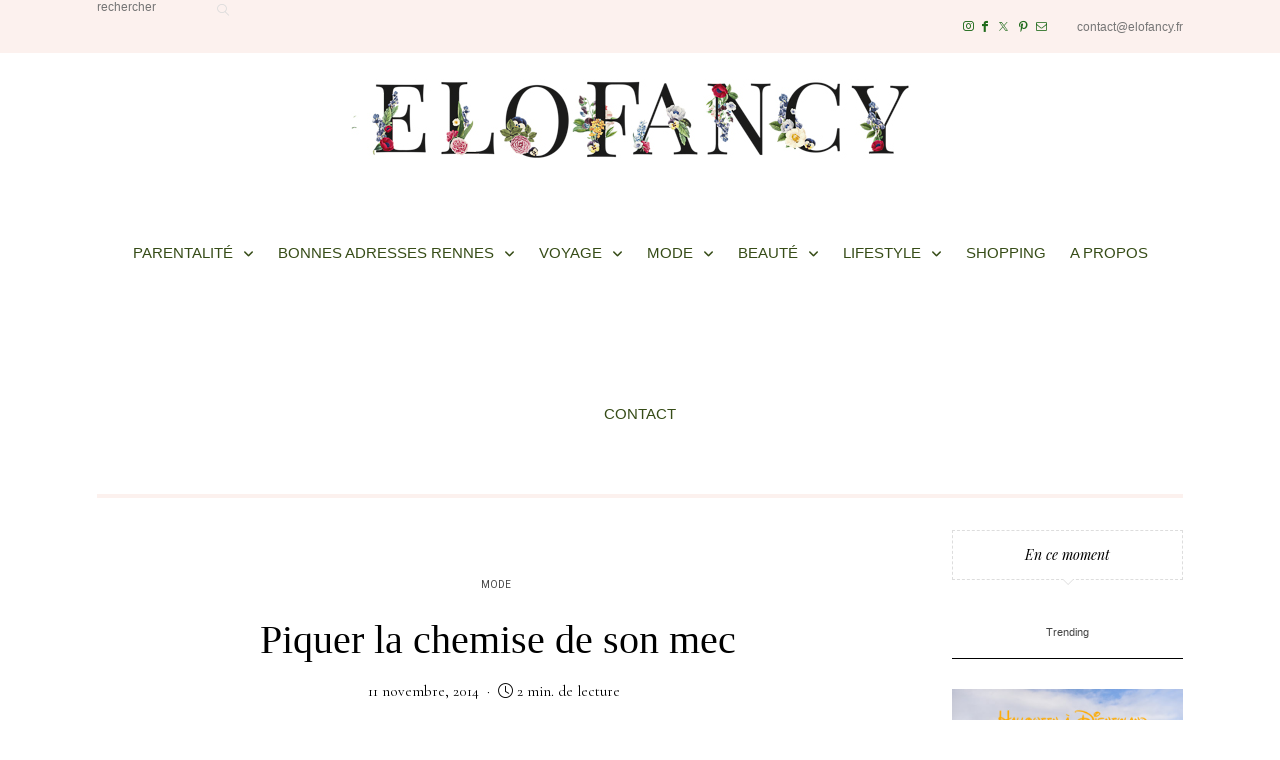

--- FILE ---
content_type: text/html; charset=UTF-8
request_url: https://elofancy.fr/2014/11/11/piquer-la-chemise-de-son-mec/
body_size: 29457
content:
<!DOCTYPE html>
<html lang="fr-FR" prefix="og: https://ogp.me/ns#">
<head>
	<!-- Google Tag Manager -->
<script>(function(w,d,s,l,i){w[l]=w[l]||[];w[l].push({'gtm.start':
new Date().getTime(),event:'gtm.js'});var f=d.getElementsByTagName(s)[0],
j=d.createElement(s),dl=l!='dataLayer'?'&l='+l:'';j.async=true;j.src=
'https://www.googletagmanager.com/gtm.js?id='+i+dl;f.parentNode.insertBefore(j,f);
})(window,document,'script','dataLayer','GTM-NX8B4QFD');</script>
<!-- End Google Tag Manager -->
	<meta charset="UTF-8" />
	<meta http-equiv="X-UA-Compatible" content="IE=edge">
	<meta name="viewport" content="width=device-width, initial-scale=1">
	<link rel="profile" href="http://gmpg.org/xfn/11" />
		<link rel="pingback" href="https://elofancy.fr/xmlrpc.php">
	<meta property="og:locale" content="fr_FR" /><meta property="og:site_name" content="Elofancy" /><meta property="og:url" content="https://elofancy.fr/2014/11/11/piquer-la-chemise-de-son-mec/" /><meta property="og:title" content="Piquer la chemise de son mec" /><meta property="og:type" content="article" /><meta property="og:image" content="https://elofancy.fr/wp-content/uploads/2014/11/chemisevichyhommeshortcuirzaramanteaunewlooksacclarksblogmoderenneselofancy-678x1024.jpg" /><meta property="og:image:width" content="483" /><meta property="og:image:height" content="730" />
<!-- Optimisation des moteurs de recherche par Rank Math - https://rankmath.com/ -->
<title>Piquer la chemise de son mec - Elofancy</title>
<meta name="description" content="Mais en attendant que je fasse le tri dans le million de photos, voici un look tout simple. Comme vous savez, j&#039;adore l&#039;imprimé vichy et j&#039;ai souvent cherché"/>
<meta name="robots" content="follow, index, max-snippet:30, max-video-preview:30, max-image-preview:large"/>
<link rel="canonical" href="https://elofancy.fr/2014/11/11/piquer-la-chemise-de-son-mec/" />
<meta property="og:locale" content="fr_FR" />
<meta property="og:type" content="article" />
<meta property="og:title" content="Piquer la chemise de son mec - Elofancy" />
<meta property="og:description" content="Mais en attendant que je fasse le tri dans le million de photos, voici un look tout simple. Comme vous savez, j&#039;adore l&#039;imprimé vichy et j&#039;ai souvent cherché" />
<meta property="og:url" content="https://elofancy.fr/2014/11/11/piquer-la-chemise-de-son-mec/" />
<meta property="og:site_name" content="Elofancy" />
<meta property="article:publisher" content="https://www.facebook.com/Elofancy" />
<meta property="article:author" content="https://www.facebook.com/Elofancy/" />
<meta property="article:section" content="Mode" />
<meta property="og:updated_time" content="2021-03-24T10:15:11+01:00" />
<meta property="fb:admins" content="100063492344542" />
<meta property="og:image" content="https://elofancy.fr/wp-content/uploads/2014/11/chemisevichyhommeshortcuirzaramanteaunewlooksacclarksblogmoderenneselofancy.jpg" />
<meta property="og:image:secure_url" content="https://elofancy.fr/wp-content/uploads/2014/11/chemisevichyhommeshortcuirzaramanteaunewlooksacclarksblogmoderenneselofancy.jpg" />
<meta property="og:image:width" content="791" />
<meta property="og:image:height" content="1195" />
<meta property="og:image:alt" content="Piquer la chemise de son mec" />
<meta property="og:image:type" content="image/jpeg" />
<meta property="article:published_time" content="2014-11-11T15:18:00+01:00" />
<meta property="article:modified_time" content="2021-03-24T10:15:11+01:00" />
<meta name="twitter:card" content="summary_large_image" />
<meta name="twitter:title" content="Piquer la chemise de son mec - Elofancy" />
<meta name="twitter:description" content="Mais en attendant que je fasse le tri dans le million de photos, voici un look tout simple. Comme vous savez, j&#039;adore l&#039;imprimé vichy et j&#039;ai souvent cherché" />
<meta name="twitter:site" content="@elofancy" />
<meta name="twitter:creator" content="@elofancy" />
<meta name="twitter:image" content="https://elofancy.fr/wp-content/uploads/2014/11/chemisevichyhommeshortcuirzaramanteaunewlooksacclarksblogmoderenneselofancy.jpg" />
<meta name="twitter:label1" content="Écrit par" />
<meta name="twitter:data1" content="Elodie" />
<meta name="twitter:label2" content="Temps de lecture" />
<meta name="twitter:data2" content="1 minute" />
<script type="application/ld+json" class="rank-math-schema">{"@context":"https://schema.org","@graph":[{"@type":["Organization","Person"],"@id":"https://elofancy.fr/#person","name":"Elofancy","url":"https://elofancy.fr","sameAs":["https://www.facebook.com/Elofancy","https://twitter.com/elofancy"],"email":"contact@elofancy.fr","logo":{"@type":"ImageObject","@id":"https://elofancy.fr/#logo","url":"https://elofancy.fr/wp-content/uploads/2019/03/logo-elofancy-01.png","contentUrl":"https://elofancy.fr/wp-content/uploads/2019/03/logo-elofancy-01.png","caption":"Elofancy","inLanguage":"fr-FR","width":"2560","height":"282"},"image":{"@id":"https://elofancy.fr/#logo"}},{"@type":"WebSite","@id":"https://elofancy.fr/#website","url":"https://elofancy.fr","name":"Elofancy","publisher":{"@id":"https://elofancy.fr/#person"},"inLanguage":"fr-FR"},{"@type":"ImageObject","@id":"https://elofancy.fr/wp-content/uploads/2014/11/chemisevichyhommeshortcuirzaramanteaunewlooksacclarksblogmoderenneselofancy.jpg","url":"https://elofancy.fr/wp-content/uploads/2014/11/chemisevichyhommeshortcuirzaramanteaunewlooksacclarksblogmoderenneselofancy.jpg","width":"791","height":"1195","inLanguage":"fr-FR"},{"@type":"BreadcrumbList","@id":"https://elofancy.fr/2014/11/11/piquer-la-chemise-de-son-mec/#breadcrumb","itemListElement":[{"@type":"ListItem","position":"1","item":{"@id":"https://elofancy.fr","name":"Accueil"}},{"@type":"ListItem","position":"2","item":{"@id":"https://elofancy.fr/category/blog-mode-rennes-look-tendance-fashion/","name":"Mode"}},{"@type":"ListItem","position":"3","item":{"@id":"https://elofancy.fr/2014/11/11/piquer-la-chemise-de-son-mec/","name":"Piquer la chemise de son mec"}}]},{"@type":"WebPage","@id":"https://elofancy.fr/2014/11/11/piquer-la-chemise-de-son-mec/#webpage","url":"https://elofancy.fr/2014/11/11/piquer-la-chemise-de-son-mec/","name":"Piquer la chemise de son mec - Elofancy","datePublished":"2014-11-11T15:18:00+01:00","dateModified":"2021-03-24T10:15:11+01:00","isPartOf":{"@id":"https://elofancy.fr/#website"},"primaryImageOfPage":{"@id":"https://elofancy.fr/wp-content/uploads/2014/11/chemisevichyhommeshortcuirzaramanteaunewlooksacclarksblogmoderenneselofancy.jpg"},"inLanguage":"fr-FR","breadcrumb":{"@id":"https://elofancy.fr/2014/11/11/piquer-la-chemise-de-son-mec/#breadcrumb"}},{"@type":"Person","@id":"https://elofancy.fr/2014/11/11/piquer-la-chemise-de-son-mec/#author","name":"Elodie","image":{"@type":"ImageObject","@id":"https://secure.gravatar.com/avatar/1fdb14fe70f3453a1568054b52923e86?s=96&amp;d=identicon&amp;r=g","url":"https://secure.gravatar.com/avatar/1fdb14fe70f3453a1568054b52923e86?s=96&amp;d=identicon&amp;r=g","caption":"Elodie","inLanguage":"fr-FR"},"sameAs":["https://elofancy.fr/","https://www.facebook.com/Elofancy/"]},{"@type":"BlogPosting","headline":"Piquer la chemise de son mec - Elofancy","datePublished":"2014-11-11T15:18:00+01:00","dateModified":"2021-03-24T10:15:11+01:00","articleSection":"Mode","author":{"@id":"https://elofancy.fr/2014/11/11/piquer-la-chemise-de-son-mec/#author","name":"Elodie"},"publisher":{"@id":"https://elofancy.fr/#person"},"description":"Mais en attendant que je fasse le tri dans le million de photos, voici un look tout simple. Comme vous savez, j&#039;adore l&#039;imprim\u00e9 vichy et j&#039;ai souvent cherch\u00e9","name":"Piquer la chemise de son mec - Elofancy","@id":"https://elofancy.fr/2014/11/11/piquer-la-chemise-de-son-mec/#richSnippet","isPartOf":{"@id":"https://elofancy.fr/2014/11/11/piquer-la-chemise-de-son-mec/#webpage"},"image":{"@id":"https://elofancy.fr/wp-content/uploads/2014/11/chemisevichyhommeshortcuirzaramanteaunewlooksacclarksblogmoderenneselofancy.jpg"},"inLanguage":"fr-FR","mainEntityOfPage":{"@id":"https://elofancy.fr/2014/11/11/piquer-la-chemise-de-son-mec/#webpage"}}]}</script>
<!-- /Extension Rank Math WordPress SEO -->

<link rel='dns-prefetch' href='//www.googletagmanager.com' />
<link rel='dns-prefetch' href='//assets.pinterest.com' />
<link rel='dns-prefetch' href='//fonts.googleapis.com' />
<link rel='preconnect' href='https://fonts.gstatic.com' crossorigin />
<link rel="alternate" type="application/rss+xml" title="Elofancy &raquo; Flux" href="https://elofancy.fr/feed/" />
<link rel="alternate" type="application/rss+xml" title="Elofancy &raquo; Flux des commentaires" href="https://elofancy.fr/comments/feed/" />
<link rel="alternate" type="application/rss+xml" title="Elofancy &raquo; Piquer la chemise de son mec Flux des commentaires" href="https://elofancy.fr/2014/11/11/piquer-la-chemise-de-son-mec/feed/" />
<link rel='stylesheet' id='wp-block-library-css' href='https://elofancy.fr/wp-includes/css/dist/block-library/style.min.css?ver=6.6' type='text/css' media='all' />
<style id='wp-block-library-theme-inline-css' type='text/css'>
.wp-block-audio :where(figcaption){color:#555;font-size:13px;text-align:center}.is-dark-theme .wp-block-audio :where(figcaption){color:#ffffffa6}.wp-block-audio{margin:0 0 1em}.wp-block-code{border:1px solid #ccc;border-radius:4px;font-family:Menlo,Consolas,monaco,monospace;padding:.8em 1em}.wp-block-embed :where(figcaption){color:#555;font-size:13px;text-align:center}.is-dark-theme .wp-block-embed :where(figcaption){color:#ffffffa6}.wp-block-embed{margin:0 0 1em}.blocks-gallery-caption{color:#555;font-size:13px;text-align:center}.is-dark-theme .blocks-gallery-caption{color:#ffffffa6}:root :where(.wp-block-image figcaption){color:#555;font-size:13px;text-align:center}.is-dark-theme :root :where(.wp-block-image figcaption){color:#ffffffa6}.wp-block-image{margin:0 0 1em}.wp-block-pullquote{border-bottom:4px solid;border-top:4px solid;color:currentColor;margin-bottom:1.75em}.wp-block-pullquote cite,.wp-block-pullquote footer,.wp-block-pullquote__citation{color:currentColor;font-size:.8125em;font-style:normal;text-transform:uppercase}.wp-block-quote{border-left:.25em solid;margin:0 0 1.75em;padding-left:1em}.wp-block-quote cite,.wp-block-quote footer{color:currentColor;font-size:.8125em;font-style:normal;position:relative}.wp-block-quote.has-text-align-right{border-left:none;border-right:.25em solid;padding-left:0;padding-right:1em}.wp-block-quote.has-text-align-center{border:none;padding-left:0}.wp-block-quote.is-large,.wp-block-quote.is-style-large,.wp-block-quote.is-style-plain{border:none}.wp-block-search .wp-block-search__label{font-weight:700}.wp-block-search__button{border:1px solid #ccc;padding:.375em .625em}:where(.wp-block-group.has-background){padding:1.25em 2.375em}.wp-block-separator.has-css-opacity{opacity:.4}.wp-block-separator{border:none;border-bottom:2px solid;margin-left:auto;margin-right:auto}.wp-block-separator.has-alpha-channel-opacity{opacity:1}.wp-block-separator:not(.is-style-wide):not(.is-style-dots){width:100px}.wp-block-separator.has-background:not(.is-style-dots){border-bottom:none;height:1px}.wp-block-separator.has-background:not(.is-style-wide):not(.is-style-dots){height:2px}.wp-block-table{margin:0 0 1em}.wp-block-table td,.wp-block-table th{word-break:normal}.wp-block-table :where(figcaption){color:#555;font-size:13px;text-align:center}.is-dark-theme .wp-block-table :where(figcaption){color:#ffffffa6}.wp-block-video :where(figcaption){color:#555;font-size:13px;text-align:center}.is-dark-theme .wp-block-video :where(figcaption){color:#ffffffa6}.wp-block-video{margin:0 0 1em}:root :where(.wp-block-template-part.has-background){margin-bottom:0;margin-top:0;padding:1.25em 2.375em}
</style>
<style id='classic-theme-styles-inline-css' type='text/css'>
/*! This file is auto-generated */
.wp-block-button__link{color:#fff;background-color:#32373c;border-radius:9999px;box-shadow:none;text-decoration:none;padding:calc(.667em + 2px) calc(1.333em + 2px);font-size:1.125em}.wp-block-file__button{background:#32373c;color:#fff;text-decoration:none}
</style>
<style id='global-styles-inline-css' type='text/css'>
:root{--wp--preset--aspect-ratio--square: 1;--wp--preset--aspect-ratio--4-3: 4/3;--wp--preset--aspect-ratio--3-4: 3/4;--wp--preset--aspect-ratio--3-2: 3/2;--wp--preset--aspect-ratio--2-3: 2/3;--wp--preset--aspect-ratio--16-9: 16/9;--wp--preset--aspect-ratio--9-16: 9/16;--wp--preset--color--black: #000000;--wp--preset--color--cyan-bluish-gray: #abb8c3;--wp--preset--color--white: #ffffff;--wp--preset--color--pale-pink: #f78da7;--wp--preset--color--vivid-red: #cf2e2e;--wp--preset--color--luminous-vivid-orange: #ff6900;--wp--preset--color--luminous-vivid-amber: #fcb900;--wp--preset--color--light-green-cyan: #7bdcb5;--wp--preset--color--vivid-green-cyan: #00d084;--wp--preset--color--pale-cyan-blue: #8ed1fc;--wp--preset--color--vivid-cyan-blue: #0693e3;--wp--preset--color--vivid-purple: #9b51e0;--wp--preset--gradient--vivid-cyan-blue-to-vivid-purple: linear-gradient(135deg,rgba(6,147,227,1) 0%,rgb(155,81,224) 100%);--wp--preset--gradient--light-green-cyan-to-vivid-green-cyan: linear-gradient(135deg,rgb(122,220,180) 0%,rgb(0,208,130) 100%);--wp--preset--gradient--luminous-vivid-amber-to-luminous-vivid-orange: linear-gradient(135deg,rgba(252,185,0,1) 0%,rgba(255,105,0,1) 100%);--wp--preset--gradient--luminous-vivid-orange-to-vivid-red: linear-gradient(135deg,rgba(255,105,0,1) 0%,rgb(207,46,46) 100%);--wp--preset--gradient--very-light-gray-to-cyan-bluish-gray: linear-gradient(135deg,rgb(238,238,238) 0%,rgb(169,184,195) 100%);--wp--preset--gradient--cool-to-warm-spectrum: linear-gradient(135deg,rgb(74,234,220) 0%,rgb(151,120,209) 20%,rgb(207,42,186) 40%,rgb(238,44,130) 60%,rgb(251,105,98) 80%,rgb(254,248,76) 100%);--wp--preset--gradient--blush-light-purple: linear-gradient(135deg,rgb(255,206,236) 0%,rgb(152,150,240) 100%);--wp--preset--gradient--blush-bordeaux: linear-gradient(135deg,rgb(254,205,165) 0%,rgb(254,45,45) 50%,rgb(107,0,62) 100%);--wp--preset--gradient--luminous-dusk: linear-gradient(135deg,rgb(255,203,112) 0%,rgb(199,81,192) 50%,rgb(65,88,208) 100%);--wp--preset--gradient--pale-ocean: linear-gradient(135deg,rgb(255,245,203) 0%,rgb(182,227,212) 50%,rgb(51,167,181) 100%);--wp--preset--gradient--electric-grass: linear-gradient(135deg,rgb(202,248,128) 0%,rgb(113,206,126) 100%);--wp--preset--gradient--midnight: linear-gradient(135deg,rgb(2,3,129) 0%,rgb(40,116,252) 100%);--wp--preset--font-size--small: 13px;--wp--preset--font-size--medium: 20px;--wp--preset--font-size--large: 36px;--wp--preset--font-size--x-large: 42px;--wp--preset--spacing--20: 0.44rem;--wp--preset--spacing--30: 0.67rem;--wp--preset--spacing--40: 1rem;--wp--preset--spacing--50: 1.5rem;--wp--preset--spacing--60: 2.25rem;--wp--preset--spacing--70: 3.38rem;--wp--preset--spacing--80: 5.06rem;--wp--preset--shadow--natural: 6px 6px 9px rgba(0, 0, 0, 0.2);--wp--preset--shadow--deep: 12px 12px 50px rgba(0, 0, 0, 0.4);--wp--preset--shadow--sharp: 6px 6px 0px rgba(0, 0, 0, 0.2);--wp--preset--shadow--outlined: 6px 6px 0px -3px rgba(255, 255, 255, 1), 6px 6px rgba(0, 0, 0, 1);--wp--preset--shadow--crisp: 6px 6px 0px rgba(0, 0, 0, 1);}:where(.is-layout-flex){gap: 0.5em;}:where(.is-layout-grid){gap: 0.5em;}body .is-layout-flex{display: flex;}.is-layout-flex{flex-wrap: wrap;align-items: center;}.is-layout-flex > :is(*, div){margin: 0;}body .is-layout-grid{display: grid;}.is-layout-grid > :is(*, div){margin: 0;}:where(.wp-block-columns.is-layout-flex){gap: 2em;}:where(.wp-block-columns.is-layout-grid){gap: 2em;}:where(.wp-block-post-template.is-layout-flex){gap: 1.25em;}:where(.wp-block-post-template.is-layout-grid){gap: 1.25em;}.has-black-color{color: var(--wp--preset--color--black) !important;}.has-cyan-bluish-gray-color{color: var(--wp--preset--color--cyan-bluish-gray) !important;}.has-white-color{color: var(--wp--preset--color--white) !important;}.has-pale-pink-color{color: var(--wp--preset--color--pale-pink) !important;}.has-vivid-red-color{color: var(--wp--preset--color--vivid-red) !important;}.has-luminous-vivid-orange-color{color: var(--wp--preset--color--luminous-vivid-orange) !important;}.has-luminous-vivid-amber-color{color: var(--wp--preset--color--luminous-vivid-amber) !important;}.has-light-green-cyan-color{color: var(--wp--preset--color--light-green-cyan) !important;}.has-vivid-green-cyan-color{color: var(--wp--preset--color--vivid-green-cyan) !important;}.has-pale-cyan-blue-color{color: var(--wp--preset--color--pale-cyan-blue) !important;}.has-vivid-cyan-blue-color{color: var(--wp--preset--color--vivid-cyan-blue) !important;}.has-vivid-purple-color{color: var(--wp--preset--color--vivid-purple) !important;}.has-black-background-color{background-color: var(--wp--preset--color--black) !important;}.has-cyan-bluish-gray-background-color{background-color: var(--wp--preset--color--cyan-bluish-gray) !important;}.has-white-background-color{background-color: var(--wp--preset--color--white) !important;}.has-pale-pink-background-color{background-color: var(--wp--preset--color--pale-pink) !important;}.has-vivid-red-background-color{background-color: var(--wp--preset--color--vivid-red) !important;}.has-luminous-vivid-orange-background-color{background-color: var(--wp--preset--color--luminous-vivid-orange) !important;}.has-luminous-vivid-amber-background-color{background-color: var(--wp--preset--color--luminous-vivid-amber) !important;}.has-light-green-cyan-background-color{background-color: var(--wp--preset--color--light-green-cyan) !important;}.has-vivid-green-cyan-background-color{background-color: var(--wp--preset--color--vivid-green-cyan) !important;}.has-pale-cyan-blue-background-color{background-color: var(--wp--preset--color--pale-cyan-blue) !important;}.has-vivid-cyan-blue-background-color{background-color: var(--wp--preset--color--vivid-cyan-blue) !important;}.has-vivid-purple-background-color{background-color: var(--wp--preset--color--vivid-purple) !important;}.has-black-border-color{border-color: var(--wp--preset--color--black) !important;}.has-cyan-bluish-gray-border-color{border-color: var(--wp--preset--color--cyan-bluish-gray) !important;}.has-white-border-color{border-color: var(--wp--preset--color--white) !important;}.has-pale-pink-border-color{border-color: var(--wp--preset--color--pale-pink) !important;}.has-vivid-red-border-color{border-color: var(--wp--preset--color--vivid-red) !important;}.has-luminous-vivid-orange-border-color{border-color: var(--wp--preset--color--luminous-vivid-orange) !important;}.has-luminous-vivid-amber-border-color{border-color: var(--wp--preset--color--luminous-vivid-amber) !important;}.has-light-green-cyan-border-color{border-color: var(--wp--preset--color--light-green-cyan) !important;}.has-vivid-green-cyan-border-color{border-color: var(--wp--preset--color--vivid-green-cyan) !important;}.has-pale-cyan-blue-border-color{border-color: var(--wp--preset--color--pale-cyan-blue) !important;}.has-vivid-cyan-blue-border-color{border-color: var(--wp--preset--color--vivid-cyan-blue) !important;}.has-vivid-purple-border-color{border-color: var(--wp--preset--color--vivid-purple) !important;}.has-vivid-cyan-blue-to-vivid-purple-gradient-background{background: var(--wp--preset--gradient--vivid-cyan-blue-to-vivid-purple) !important;}.has-light-green-cyan-to-vivid-green-cyan-gradient-background{background: var(--wp--preset--gradient--light-green-cyan-to-vivid-green-cyan) !important;}.has-luminous-vivid-amber-to-luminous-vivid-orange-gradient-background{background: var(--wp--preset--gradient--luminous-vivid-amber-to-luminous-vivid-orange) !important;}.has-luminous-vivid-orange-to-vivid-red-gradient-background{background: var(--wp--preset--gradient--luminous-vivid-orange-to-vivid-red) !important;}.has-very-light-gray-to-cyan-bluish-gray-gradient-background{background: var(--wp--preset--gradient--very-light-gray-to-cyan-bluish-gray) !important;}.has-cool-to-warm-spectrum-gradient-background{background: var(--wp--preset--gradient--cool-to-warm-spectrum) !important;}.has-blush-light-purple-gradient-background{background: var(--wp--preset--gradient--blush-light-purple) !important;}.has-blush-bordeaux-gradient-background{background: var(--wp--preset--gradient--blush-bordeaux) !important;}.has-luminous-dusk-gradient-background{background: var(--wp--preset--gradient--luminous-dusk) !important;}.has-pale-ocean-gradient-background{background: var(--wp--preset--gradient--pale-ocean) !important;}.has-electric-grass-gradient-background{background: var(--wp--preset--gradient--electric-grass) !important;}.has-midnight-gradient-background{background: var(--wp--preset--gradient--midnight) !important;}.has-small-font-size{font-size: var(--wp--preset--font-size--small) !important;}.has-medium-font-size{font-size: var(--wp--preset--font-size--medium) !important;}.has-large-font-size{font-size: var(--wp--preset--font-size--large) !important;}.has-x-large-font-size{font-size: var(--wp--preset--font-size--x-large) !important;}
:where(.wp-block-post-template.is-layout-flex){gap: 1.25em;}:where(.wp-block-post-template.is-layout-grid){gap: 1.25em;}
:where(.wp-block-columns.is-layout-flex){gap: 2em;}:where(.wp-block-columns.is-layout-grid){gap: 2em;}
:root :where(.wp-block-pullquote){font-size: 1.5em;line-height: 1.6;}
</style>
<link rel='stylesheet' id='ez-toc-css' href='https://elofancy.fr/wp-content/plugins/easy-table-of-contents/assets/css/screen.min.css?ver=2.0.80' type='text/css' media='all' />
<style id='ez-toc-inline-css' type='text/css'>
div#ez-toc-container .ez-toc-title {font-size: 120%;}div#ez-toc-container .ez-toc-title {font-weight: 500;}div#ez-toc-container ul li , div#ez-toc-container ul li a {font-size: 95%;}div#ez-toc-container ul li , div#ez-toc-container ul li a {font-weight: 500;}div#ez-toc-container nav ul ul li {font-size: 90%;}div#ez-toc-container {background: #fcf1ee;border: 1px solid #fcf1ee;width: 100%;}div#ez-toc-container p.ez-toc-title , #ez-toc-container .ez_toc_custom_title_icon , #ez-toc-container .ez_toc_custom_toc_icon {color: #000000;}div#ez-toc-container ul.ez-toc-list a {color: #000000;}div#ez-toc-container ul.ez-toc-list a:hover {color: #800000;}div#ez-toc-container ul.ez-toc-list a:visited {color: #800000;}.ez-toc-counter nav ul li a::before {color: ;}.ez-toc-box-title {font-weight: bold; margin-bottom: 10px; text-align: center; text-transform: uppercase; letter-spacing: 1px; color: #666; padding-bottom: 5px;position:absolute;top:-4%;left:5%;background-color: inherit;transition: top 0.3s ease;}.ez-toc-box-title.toc-closed {top:-25%;}
.ez-toc-container-direction {direction: ltr;}.ez-toc-counter ul{counter-reset: item ;}.ez-toc-counter nav ul li a::before {content: counters(item, '.', decimal) '. ';display: inline-block;counter-increment: item;flex-grow: 0;flex-shrink: 0;margin-right: .2em; float: left; }.ez-toc-widget-direction {direction: ltr;}.ez-toc-widget-container ul{counter-reset: item ;}.ez-toc-widget-container nav ul li a::before {content: counters(item, '.', decimal) '. ';display: inline-block;counter-increment: item;flex-grow: 0;flex-shrink: 0;margin-right: .2em; float: left; }
</style>
<link rel='stylesheet' id='redux-field-social-profiles-frontend-css' href='https://elofancy.fr/wp-content/plugins/redux-framework/redux-core/inc/extensions/social_profiles/social_profiles/css/field_social_profiles_frontend.css?ver=4.5.8' type='text/css' media='all' />
<link rel='stylesheet' id='font-awesome-css' href='https://elofancy.fr/wp-content/plugins/redux-framework/redux-core/assets/font-awesome/css/all.min.css?ver=6.5.2' type='text/css' media='all' />
<link rel="preload" as="style" href="https://fonts.googleapis.com/css?family=Abel:400%7CQuicksand:700%7CCormorant%20Garamond:300,400,500,600,700,300italic,400italic,500italic,600italic,700italic%7CViaoda%20Libre:400%7CHeebo:100,200,300,400,500,600,700,800,900%7CPlayfair%20Display:400,500,600,700,800,900,400italic,500italic,600italic,700italic,800italic,900italic%7CInter:100,200,300,400,500,600,700,800,900,100italic,200italic,300italic,400italic,500italic,600italic,700italic,800italic,900italic%7CPrata:400%7CPlus%20Jakarta%20Sans:400&#038;subset=latin&#038;display=swap&#038;ver=1737665964" /><link rel="stylesheet" href="https://fonts.googleapis.com/css?family=Abel:400%7CQuicksand:700%7CCormorant%20Garamond:300,400,500,600,700,300italic,400italic,500italic,600italic,700italic%7CViaoda%20Libre:400%7CHeebo:100,200,300,400,500,600,700,800,900%7CPlayfair%20Display:400,500,600,700,800,900,400italic,500italic,600italic,700italic,800italic,900italic%7CInter:100,200,300,400,500,600,700,800,900,100italic,200italic,300italic,400italic,500italic,600italic,700italic,800italic,900italic%7CPrata:400%7CPlus%20Jakarta%20Sans:400&#038;subset=latin&#038;display=swap&#038;ver=1737665964" media="print" onload="this.media='all'"><noscript><link rel="stylesheet" href="https://fonts.googleapis.com/css?family=Abel:400%7CQuicksand:700%7CCormorant%20Garamond:300,400,500,600,700,300italic,400italic,500italic,600italic,700italic%7CViaoda%20Libre:400%7CHeebo:100,200,300,400,500,600,700,800,900%7CPlayfair%20Display:400,500,600,700,800,900,400italic,500italic,600italic,700italic,800italic,900italic%7CInter:100,200,300,400,500,600,700,800,900,100italic,200italic,300italic,400italic,500italic,600italic,700italic,800italic,900italic%7CPrata:400%7CPlus%20Jakarta%20Sans:400&#038;subset=latin&#038;display=swap&#038;ver=1737665964" /></noscript><link rel='stylesheet' id='buzzblogpro-misc-css' href='https://elofancy.fr/wp-content/themes/buzzblogpro/bootstrap/css/misc.css?ver=2.8' type='text/css' media='all' />
<link rel='stylesheet' id='buzzblogpro-bootstrap-css' href='https://elofancy.fr/wp-content/themes/buzzblogpro/bootstrap/css/bootstrap.min.css?ver=5.3' type='text/css' media='all' />
<link rel='stylesheet' id='buzzblogpro-style-css' href='https://elofancy.fr/wp-content/themes/buzzblogpro/style.css?ver=6.8' type='text/css' media='all' />
<style id='buzzblogpro-style-inline-css' type='text/css'>
@media(min-width:992px){h1.post-title{font-size:40px;line-height:62px;letter-spacing:0px;}h1{font-size:54px;line-height:62px;letter-spacing:0px;}h2{font-size:48px;line-height:52px;letter-spacing:0px;}h3{font-size:20px;line-height:30px;letter-spacing:0px;}h4{font-size:20px;line-height:30px;letter-spacing:0px;}h5{font-size:18px;line-height:20px;letter-spacing:0px;}h6{font-size:16px;line-height:22px;letter-spacing:0px;}.title-section h1{font-size:52px;line-height:52px;letter-spacing:-2px;}.title-section h2,.title-section span{font-size:16px;line-height:26px;letter-spacing:0px;}h2.post-subtitle{font-size:16px;line-height:26px;letter-spacing:0px;}.single h2.post-subtitle{font-size:16px;line-height:26px;letter-spacing:0px;}.excerpt,.excerpt p{font-size:19px;line-height:26px;letter-spacing:0px;}blockquote,.excerpt blockquote p,.wp-block-quote{font-size:27px;line-height:30px;letter-spacing:0px;}.meta-space-top,.meta-space-top span,.meta-space-top span a,.meta-space-top a{font-size:15px;line-height:20px;letter-spacing:0px;}.post .post_category a{font-size:10px;line-height:26px;letter-spacing:0px;}.viewpost-button .button{font-size:10px;line-height:26px;letter-spacing:3px;}.primary-menu > li > a,.mobile-top-panel a{font-size:15px;line-height:20px;letter-spacing:0px;}span.sub{font-size:10px;line-height:10px;letter-spacing:0px;}.primary-menu li ul li:not(.buzzblogpro-widget-menu) a,.primary-menu .has-mega-column:not(.elementor-megamenu):not(.widget-in-menu) > .sub-menu a,.primary-menu .mega-menu-posts .post a:not(.reviewscore),.buzzblogpro-widget-menu .form-control{font-size:12px;line-height:20px;letter-spacing:0px;}.primary-menu .has-mega-column > .sub-menu > .columns-sub-item > a,.primary-menu .buzzblogpro-mc-form h4{font-size:13px;line-height:20px;letter-spacing:0px;}.main-holder, .buzzblogpro-cookie-banner-wrap, .mfp-wrap, .social_label, .sidepanel{font-size:17px;line-height:26px;letter-spacing:0px;}.list-post .list-post-container:not(.special-post) h2.post-title a, .list-post .list-post-container:not(.special-post) h2.post-title{font-size:32px;line-height:37px;letter-spacing:0px;}.post-header h2 a, h2.post-title{font-size:30px;line-height:38px;letter-spacing:-1px;}.category-filter a{font-size:11px;line-height:11px;letter-spacing:0px;}.menu-mobile ul li a{font-size:15px;line-height:26px;letter-spacing:0px;}.menu-mobile ul ul li a{font-size:16px;line-height:16px;}#top-menu a{font-size:10px;letter-spacing:0px;}.top-full,.top-left,.top-right,.top-full .widget_search input[type="text"],.top-left .widget_search input[type="text"],.top-left .widget_search input[type="text"],.mobile-top-panel{font-size:12px;letter-spacing:0px;}.top-container-full .top-left,.top-container-full .top-right,.top-container-full .top-left .widget_search input[type="text"],.top-container-full .top-right .widget_search input[type="text"],.top-container-full .top-left a,.top-container-full .top-right a{font-size:10px;letter-spacing:0px;}.accordion-button,.wp-element-button,button.btn,.input[type="button"],input[type="reset"],input[type="submit"],a.btn,a.slideshow-btn,.button,.woocommerce:where(body:not(.woocommerce-block-theme-has-button-styles)) #respond input#submit, .woocommerce:where(body:not(.woocommerce-block-theme-has-button-styles)) a.button, .woocommerce:where(body:not(.woocommerce-block-theme-has-button-styles)) button.button, .woocommerce:where(body:not(.woocommerce-block-theme-has-button-styles)) input.button, :where(body:not(.woocommerce-block-theme-has-button-styles)) .woocommerce #respond input#submit, :where(body:not(.woocommerce-block-theme-has-button-styles)) .woocommerce a.button, :where(body:not(.woocommerce-block-theme-has-button-styles)) .woocommerce button.button, :where(body:not(.woocommerce-block-theme-has-button-styles)) .woocommerce input.button{font-size:12px;line-height:17px;letter-spacing:0px;}.logo_h__txt,.logo_link{font-size:56px;line-height:56px;letter-spacing:-1px;}.mobile-top-panel .mobile_logo_txt a,.mobile-top-panel h1.mobile_logo_txt{font-size:16px;line-height:16px;letter-spacing:0px;}.logo_tagline{font-size:10px;line-height:10px;letter-spacing:6px;}.grid .grid-item:not(.special-post) .post-header h2 a,.grid .grid-item:not(.special-post) h2.post-title,.grid-item:not(.special-post) .post-header h2 a,.grid-item:not(.special-post) h2.post-title,.post-grid-block h2.grid-post-title a,.post-grid-block h2.grid-post-title{font-size:32px;line-height:32px;letter-spacing:-1px;}.zigazg h2.post-title a,.zigazg h2.post-title{font-size:45px;line-height:60px;letter-spacing:0px;}.metro-post h2{font-size:30px;line-height:32px;letter-spacing:0px;}.carousel-wrap h2{font-size:36px;line-height:38px;}.trending-posts h6.trending-title{font-size:18px;line-height:20px;letter-spacing:0px;}.shareon,.shareon-vertical{}.meta-container .share-buttons a{font-size:13px;line-height:13px;}h3.gall-title{font-size:21px;line-height:26px;letter-spacing:0px;}.gallery-meta-line,.gallery-meta-line h4{font-size:16px;line-height:20px;letter-spacing:0px;}.widget .widget-content{}.widget-content h4.subtitle,.widget-content h4.subtitle a,.sidebar .instagram_footer_heading h4 span,.elementor-widget-container h5{font-size:14px;line-height:24px;letter-spacing:0px;}.post-list_h h4 a,.post-list_h h4{font-size:16px;line-height:20px;letter-spacing:0px;}.widget-content h4 a.see-all{font-size:13px;line-height:24px;letter-spacing:0px;}.nav.footer-nav a{font-size:12px;line-height:22px;letter-spacing:0px;}.comments-title, #reply-title, .pings-title, .comments-h{letter-spacing:0px;}}@media(min-width:992px){h1.post-title{font-size:40px;line-height:62px;letter-spacing:0px;}h1{font-size:54px;line-height:62px;letter-spacing:0px;}h2{font-size:48px;line-height:52px;letter-spacing:0px;}h3{font-size:20px;line-height:30px;letter-spacing:0px;}h4{font-size:20px;line-height:30px;letter-spacing:0px;}h5{font-size:18px;line-height:20px;letter-spacing:0px;}h6{font-size:16px;line-height:22px;letter-spacing:0px;}.title-section h1{font-size:52px;line-height:52px;letter-spacing:-2px;}.title-section h2,.title-section span{font-size:16px;line-height:26px;letter-spacing:0px;}h2.post-subtitle{font-size:16px;line-height:26px;letter-spacing:0px;}.single h2.post-subtitle{font-size:16px;line-height:26px;letter-spacing:0px;}.excerpt,.excerpt p{font-size:19px;line-height:26px;letter-spacing:0px;}blockquote,.excerpt blockquote p,.wp-block-quote{font-size:27px;line-height:30px;letter-spacing:0px;}.meta-space-top,.meta-space-top span,.meta-space-top span a,.meta-space-top a{font-size:15px;line-height:20px;letter-spacing:0px;}.post .post_category a{font-size:10px;line-height:26px;letter-spacing:0px;}.viewpost-button .button{font-size:10px;line-height:26px;letter-spacing:3px;}.primary-menu > li > a,.mobile-top-panel a{font-size:15px;line-height:20px;letter-spacing:0px;}span.sub{font-size:10px;line-height:10px;letter-spacing:0px;}.primary-menu li ul li:not(.buzzblogpro-widget-menu) a,.primary-menu .has-mega-column:not(.elementor-megamenu):not(.widget-in-menu) > .sub-menu a,.primary-menu .mega-menu-posts .post a:not(.reviewscore),.buzzblogpro-widget-menu .form-control{font-size:12px;line-height:20px;letter-spacing:0px;}.primary-menu .has-mega-column > .sub-menu > .columns-sub-item > a,.primary-menu .buzzblogpro-mc-form h4{font-size:13px;line-height:20px;letter-spacing:0px;}.main-holder, .buzzblogpro-cookie-banner-wrap, .mfp-wrap, .social_label, .sidepanel{font-size:17px;line-height:26px;letter-spacing:0px;}.list-post .list-post-container:not(.special-post) h2.post-title a, .list-post .list-post-container:not(.special-post) h2.post-title{font-size:32px;line-height:37px;letter-spacing:0px;}.post-header h2 a, h2.post-title{font-size:30px;line-height:38px;letter-spacing:-1px;}.category-filter a{font-size:11px;line-height:11px;letter-spacing:0px;}.menu-mobile ul li a{font-size:15px;line-height:26px;letter-spacing:0px;}.menu-mobile ul ul li a{font-size:16px;line-height:16px;}#top-menu a{font-size:10px;letter-spacing:0px;}.top-full,.top-left,.top-right,.top-full .widget_search input[type="text"],.top-left .widget_search input[type="text"],.top-left .widget_search input[type="text"],.mobile-top-panel{font-size:12px;letter-spacing:0px;}.top-container-full .top-left,.top-container-full .top-right,.top-container-full .top-left .widget_search input[type="text"],.top-container-full .top-right .widget_search input[type="text"],.top-container-full .top-left a,.top-container-full .top-right a{font-size:10px;letter-spacing:0px;}.accordion-button,.wp-element-button,button.btn,.input[type="button"],input[type="reset"],input[type="submit"],a.btn,a.slideshow-btn,.button,.woocommerce:where(body:not(.woocommerce-block-theme-has-button-styles)) #respond input#submit, .woocommerce:where(body:not(.woocommerce-block-theme-has-button-styles)) a.button, .woocommerce:where(body:not(.woocommerce-block-theme-has-button-styles)) button.button, .woocommerce:where(body:not(.woocommerce-block-theme-has-button-styles)) input.button, :where(body:not(.woocommerce-block-theme-has-button-styles)) .woocommerce #respond input#submit, :where(body:not(.woocommerce-block-theme-has-button-styles)) .woocommerce a.button, :where(body:not(.woocommerce-block-theme-has-button-styles)) .woocommerce button.button, :where(body:not(.woocommerce-block-theme-has-button-styles)) .woocommerce input.button{font-size:12px;line-height:17px;letter-spacing:0px;}.logo_h__txt,.logo_link{font-size:56px;line-height:56px;letter-spacing:-1px;}.mobile-top-panel .mobile_logo_txt a,.mobile-top-panel h1.mobile_logo_txt{font-size:16px;line-height:16px;letter-spacing:0px;}.logo_tagline{font-size:10px;line-height:10px;letter-spacing:6px;}.grid .grid-item:not(.special-post) .post-header h2 a,.grid .grid-item:not(.special-post) h2.post-title,.grid-item:not(.special-post) .post-header h2 a,.grid-item:not(.special-post) h2.post-title,.post-grid-block h2.grid-post-title a,.post-grid-block h2.grid-post-title{font-size:32px;line-height:32px;letter-spacing:-1px;}.zigazg h2.post-title a,.zigazg h2.post-title{font-size:45px;line-height:60px;letter-spacing:0px;}.metro-post h2{font-size:30px;line-height:32px;letter-spacing:0px;}.carousel-wrap h2{font-size:36px;line-height:38px;}.trending-posts h6.trending-title{font-size:18px;line-height:20px;letter-spacing:0px;}.shareon,.shareon-vertical{}.meta-container .share-buttons a{font-size:13px;line-height:13px;}h3.gall-title{font-size:21px;line-height:26px;letter-spacing:0px;}.gallery-meta-line,.gallery-meta-line h4{font-size:16px;line-height:20px;letter-spacing:0px;}.widget .widget-content{}.widget-content h4.subtitle,.widget-content h4.subtitle a,.sidebar .instagram_footer_heading h4 span,.elementor-widget-container h5{font-size:14px;line-height:24px;letter-spacing:0px;}.post-list_h h4 a,.post-list_h h4{font-size:16px;line-height:20px;letter-spacing:0px;}.widget-content h4 a.see-all{font-size:13px;line-height:24px;letter-spacing:0px;}.nav.footer-nav a{font-size:12px;line-height:22px;letter-spacing:0px;}.comments-title, #reply-title, .pings-title, .comments-h{letter-spacing:0px;}}h1.post-title{font-weight:400;text-align:center;text-transform:none;color:var(--clr-text,#000000);font-display:swap;}h1{font-family:Palatino;font-weight:400;text-align:center;text-transform:none;color:var(--clr-text,#000000);font-display:swap;}h2{font-family:Abel;font-weight:400;text-align:center;text-transform:none;color:var(--clr-text,#000000);font-display:swap;}h3{font-family:Palatino;font-weight:400;text-align:inherit;text-transform:none;color:var(--clr-text,#000000);font-display:swap;}h4{font-family:Palatino;font-weight:400;text-align:inherit;text-transform:none;color:var(--clr-text,#000000);font-display:swap;}h5{font-family:Palatino;font-weight:400;text-align:inherit;text-transform:none;color:var(--clr-text,#000000);font-display:swap;}h6{font-family:Palatino;font-weight:400;text-align:inherit;text-transform:none;color:var(--clr-text,#000000);font-display:swap;}.title-section h1{font-family:Playfair Display;font-weight:400;text-align:center;color:var(--clr-text,#000000);font-display:swap;}.title-section h2,.title-section span{font-family:Playfair Display;font-weight:400;font-style:italic;text-transform:inherit;color:var(--clr-text,#999999);font-display:swap;}h2.post-subtitle{font-family:Playfair Display;font-weight:400;font-style:italic;text-transform:inherit;color:var(--clr-text,#999999);font-display:swap;}.single h2.post-subtitle{font-family:Playfair Display;font-weight:400;font-style:italic;text-transform:inherit;color:var(--clr-text,#999999);font-display:swap;}.excerpt,.excerpt p{font-family:Cormorant Garamond;font-weight:400;text-align:inherit;text-transform:none;color:var(--clr-text,#000000);font-display:swap;}blockquote,.excerpt blockquote p,.wp-block-quote{font-family:Viaoda Libre;font-weight:400;text-align:center;text-transform:none;color:var(--clr-text,#424242);font-display:swap;}.meta-space-top,.meta-space-top span,.meta-space-top span a,.meta-space-top a{font-family:Cormorant Garamond;font-weight:400;text-transform:inherit;color:var(--clr-text,#000000);font-display:swap;}.post .post_category a{font-family:Heebo;font-weight:400;text-transform:uppercase;color:var(--clr-text,#444444);font-display:swap;}.viewpost-button .button{font-family:Playfair Display;font-weight:700;text-transform:none;font-display:swap;}.primary-menu > li > a,.mobile-top-panel a{font-family:Arial, Helvetica, sans-serif;font-weight:400;text-align:left;text-transform:none;color:var(--clr-text,#364c17);font-display:swap;}span.sub{font-family:Arial, Helvetica, sans-serif;font-weight:400;font-style:italic;text-align:center;text-transform:none;color:var(--clr-text,#cccccc);font-display:swap;}.primary-menu li ul li:not(.buzzblogpro-widget-menu) a,.primary-menu .has-mega-column:not(.elementor-megamenu):not(.widget-in-menu) > .sub-menu a,.primary-menu .mega-menu-posts .post a:not(.reviewscore),.buzzblogpro-widget-menu .form-control{font-family:Arial, Helvetica, sans-serif;font-weight:700;text-align:left;text-transform:none;color:var(--clr-text,#000000);font-display:swap;}.primary-menu .has-mega-column > .sub-menu > .columns-sub-item > a,.primary-menu .buzzblogpro-mc-form h4{font-weight:700;color:var(--clr-text,#222222);font-display:swap;}.main-holder, .buzzblogpro-cookie-banner-wrap, .mfp-wrap, .social_label, .sidepanel{font-family:Arial, Helvetica, sans-serif;font-weight:400;text-align:inherit;color:var(--clr-text,#000000);font-display:swap;}.list-post .list-post-container:not(.special-post) h2.post-title a, .list-post .list-post-container:not(.special-post) h2.post-title{font-family:Playfair Display;font-weight:400;text-align:left;text-transform:none;color:var(--clr-text,#000000);font-display:swap;}.post-header h2 a, h2.post-title{font-weight:400;text-align:center;text-transform:none;color:var(--clr-text,#000000);font-display:swap;}.category-filter a{font-family:Plus Jakarta Sans;font-weight:400;text-transform:uppercase;color:var(--clr-text,#222);font-display:swap;}.menu-mobile ul li a{font-family:Arial, Helvetica, sans-serif;font-weight:400;text-transform:none;color:var(--clr-text,#000000);font-display:swap;}.menu-mobile ul ul li a{font-display:swap;}#top-menu a{font-family:Arial, Helvetica, sans-serif;font-weight:400;text-align:left;text-transform:none;font-display:swap;}.top-full,.top-left,.top-right,.top-full .widget_search input[type="text"],.top-left .widget_search input[type="text"],.top-left .widget_search input[type="text"],.mobile-top-panel{font-family:Arial, Helvetica, sans-serif;font-weight:400;text-transform:none;color:var(--clr-text,#000000);font-display:swap;}.top-container-full .top-left,.top-container-full .top-right,.top-container-full .top-left .widget_search input[type="text"],.top-container-full .top-right .widget_search input[type="text"],.top-container-full .top-left a,.top-container-full .top-right a{font-family:Palatino;font-weight:400;text-transform:uppercase;color:var(--clr-text,#dddddd);font-display:swap;}.accordion-button,.wp-element-button,button.btn,.input[type="button"],input[type="reset"],input[type="submit"],a.btn,a.slideshow-btn,.button,.woocommerce:where(body:not(.woocommerce-block-theme-has-button-styles)) #respond input#submit, .woocommerce:where(body:not(.woocommerce-block-theme-has-button-styles)) a.button, .woocommerce:where(body:not(.woocommerce-block-theme-has-button-styles)) button.button, .woocommerce:where(body:not(.woocommerce-block-theme-has-button-styles)) input.button, :where(body:not(.woocommerce-block-theme-has-button-styles)) .woocommerce #respond input#submit, :where(body:not(.woocommerce-block-theme-has-button-styles)) .woocommerce a.button, :where(body:not(.woocommerce-block-theme-has-button-styles)) .woocommerce button.button, :where(body:not(.woocommerce-block-theme-has-button-styles)) .woocommerce input.button{font-weight:400;text-transform:none;font-display:swap;}.logo_h__txt,.logo_link{font-family:Playfair Display;font-weight:400;color:var(--clr-text,#000000);font-display:swap;}.mobile-top-panel .mobile_logo_txt a,.mobile-top-panel h1.mobile_logo_txt{font-family:Roboto;font-weight:400;text-align:left;color:var(--clr-text,#000000);font-display:swap;}.logo_tagline{font-family:Quicksand;font-weight:700;text-transform:uppercase;color:var(--clr-text,#000000);font-display:swap;}.grid .grid-item:not(.special-post) .post-header h2 a,.grid .grid-item:not(.special-post) h2.post-title,.grid-item:not(.special-post) .post-header h2 a,.grid-item:not(.special-post) h2.post-title,.post-grid-block h2.grid-post-title a,.post-grid-block h2.grid-post-title{font-family:Cormorant Garamond;font-weight:600;text-align:center;text-transform:none;color:var(--clr-text,#222222);font-display:swap;}.zigazg h2.post-title a,.zigazg h2.post-title{font-family:Inter;font-weight:400;text-align:center;text-transform:none;color:var(--clr-text,#206b1c);font-display:swap;}.metro-post h2{font-family:Prata;font-weight:400;text-align:left;text-transform:none;font-display:swap;}.carousel-wrap h2{font-family:Playfair Display;font-weight:400;font-style:italic;color:var(--clr-text,#ffffff);font-display:swap;}.trending-posts h6.trending-title{font-family:Playfair Display;font-weight:400;font-style:italic;text-align:center;text-transform:none;color:var(--clr-text,#000000);font-display:swap;}.shareon,.shareon-vertical{font-display:swap;}.meta-container .share-buttons a{font-display:swap;}h3.gall-title{font-family:Playfair Display;font-weight:400;text-align:center;text-transform:none;color:var(--clr-text,#222222);font-display:swap;}.gallery-meta-line,.gallery-meta-line h4{font-family:Playfair Display;font-weight:400;text-transform:none;color:var(--clr-text,#000000);font-display:swap;}.widget .widget-content{font-display:swap;}.widget-content h4.subtitle,.widget-content h4.subtitle a,.sidebar .instagram_footer_heading h4 span,.elementor-widget-container h5{font-family:Playfair Display;font-weight:400;font-style:italic;text-align:center;text-transform:none;color:var(--clr-text,#000000);font-display:swap;}.post-list_h h4 a,.post-list_h h4{font-family:Playfair Display;font-weight:400;text-align:center;text-transform:none;color:var(--clr-text,#222222);font-display:swap;}.widget-content h4 a.see-all{font-family:Playfair Display;font-weight:400;text-align:center;font-display:swap;}.nav.footer-nav a{text-align:initial;color:var(--clr-text,#000000);font-display:swap;}.comments-title, #reply-title, .pings-title, .comments-h{font-family:Prata;font-weight:400;text-align:center;text-transform:none;color:var(--clr-text,#000000);font-display:swap;}@media (min-width: 1400px) {.search .container.title-container,.search .container.breadcrumbs-container, .container.blog-container,.blog .container.title-container,.post-header,.blog .container.breadcrumbs-container {max-width: 2000px;}}@media (min-width: 1400px) {.container.blog-category-container,.archive:not(.tax-gallery-categories) .container.breadcrumbs-container,.archive .container.title-container,.archive:not(.tax-gallery-categories) #categorymenu .container {max-width: 1200px;}}@media (min-width: 1400px) {.widgets-container,.archive.woocommerce:not(.tax-gallery-categories) .container.breadcrumbs-container,.container.breadcrumbs-container,.single .layout5 .single-header,.single .layout9 .single-header,.container,.page .title-section, .single .content-holder .single-title-section,.container .wp-block-group__inner-container{max-width: 2000px;}.fullwidth-widget .form-inline,.single .audio-wrap {max-width: 2000px;}}.boxed .main-holder, .boxed .buzzblogpro-cookie-banner-wrap {max-width: 2000px;}@media(min-width:992px){.middle-boxed .cover-wrapper, .middle .cover-wrapper, .bottom .cover-wrapper, .normal-slideshow .cover-wrapper {height: 600px!important;}.carousel-wrap.top-slideshow {min-height: 600px;}}@media only screen and (min-width:768px) and (max-width:991px) {.middle-boxed .cover-wrapper, .middle .cover-wrapper, .bottom .cover-wrapper, .normal-slideshow .cover-wrapper {height: 400px!important;}}@media(max-width:767px){.middle-boxed .cover-wrapper, .middle .cover-wrapper, .bottom .cover-wrapper, .normal-slideshow .cover-wrapper {height: 300px!important;}}@media(min-width:992px){#categorymenu {margin-top:0;margin-bottom:30px;}}.standard-post-container.sticky {margin-bottom:40px;}@media(min-width:992px){ .sidebar .widget .widget-content, .wpb_widgetised_column .widget { padding-bottom:30px; }body:not(.single) .list-post .post__holder .post_content,.list-post .under-posts-widget { padding-bottom:30px; }.list-post .section-inner { padding-right:40px; padding-left:40px; }.standard-post .post-header { padding-top:40px; padding-bottom:40px; }.primary-menu ul a, .navbar-fixed-top .primary-menu ul a { padding-top:18px; padding-right:28px; padding-bottom:18px; padding-left:28px; }.viewpost-button a.button, .primary-menu li ul .buzzblogpro-widget-menu .viewpost-button a.button { padding-top:6px; padding-right:16px; padding-bottom:4px; padding-left:16px; }#ajax-load-more-posts { padding-top:12px; padding-right:20px; padding-bottom:12px; padding-left:20px; } }.primary-menu .has-mega-sub-menu .mega-sub-menu {min-height:346px;}.logo img {width:px;}.split-menu .header .logo {max-width:px;}.navbar-fixed .logo img {width:px;}.split-menu .header .navbar-fixed .logo {max-width:px;}.footer-logo .logo img {width:px;}#primary {border-top-color:#F2F2F2}#primary {border-bottom-color:#FCF1EE}#primary {border-top-width:0px;}#primary {border-bottom-width:4px;}.animated-border-effect.animated-bottom-line .primary-menu > li > a:before {height:4px;bottom:-4px;}.single .single-header .meta-space-top .vcard,.single .single-header .meta-space-top, .single .single-header .meta-space-top a, .single h2.post-subtitle { justify-content:center; text-align:center;}.title-section,title-section h2,.title-section span,.cat-des-wrap,.category-filter { justify-content:center; align-items:center; text-align:center;}.zoom-gallery .meta-space-top { justify-content:center; text-align:center;}.bigletter:before { font-family:"Arial, Helvetica, sans-serif";}@media(max-width:991px){.mobile-top-panel .mobile_logo_txt a,.mobile-top-panel h1.mobile_logo_txt { font-size:16px;}}.lowestfooter {border-top-color:transparent}.header-overlay {background:rgba(255,255,255,0.83)}.parallax-image:before {background:rgba(0,0,0,0.22)}.owl-slide .cover-wrapper.slide-sub-item-large {border-right-color: #ffffff;}.owl-slide .cover-wrapper.slide-sub-item-small.middle {border-bottom-color: #ffffff;}.owl-slide .cover-wrapper.slide-sub-item-small.last {border-top-color: #ffffff;}.top-slideshow .cover:before {background: #000000} .top-slideshow .cover:before{opacity: 0.13;}body { background-color:var(--clr-background,#ffffff);}.top-panel22 {
    background-color: #ffffff;
}
.grid h2.post-title {min-height: 64px;}
.grid .excerpt p {min-height: 78px;}
.widget-content h4.subtitle span.ez-toc-title {text-align: center !important;}
.paging .thumbnail {
    max-width: 110px;
}				
@media(max-width:767px){.promo {display:none;}}
.style1.widget .widget-content, .style7.widget .widget-content, .style12, .style12.widget .widget-content {
    background: #fcf1ee;
}
a.pinterest-share-icon {border-radius: 50%;}
a.pinterest-share-icon:not(.pinimage):hover {
    background: #fa777c
}
.top-panel22 {
    background-color: #ffffff;
}				
.verticalshare .post-inner {max-width: 100%;}.post_category:after, .hs_aboutme_text span, .slide-category span, .widget-content h4.subtitle span, .nav-tabs > li.active > a, .nav-tabs > li.active > a:hover, .nav-tabs > li.active > a:focus, .title-section span, .heading-entrance span {border-top-color:#000000}.mailchimp-alert, .consent-check input[type="checkbox"]:checked + label::before {background:#000000}.error404-holder_num, .twitter-list i {color:#000000}.icon-menu .icon-menu-count, .audioplayer-bar-played, .audioplayer-volume-adjust div div, #back-top a:hover span, .owl-carousel .owl-dots .owl-dot.active span, .owl-carousel .owl-dots .owl-dot:hover span, .link-image a .link-wrapper, .widget_calendar tbody a, .text-highlight, div.jp-play-bar, div.jp-volume-bar-value, .progress .bar, .buzzblogpro-cart .badge, .mobile-shopping-cart .badge {background:#000000}.owl-carousel .owl-dots .owl-dot span,.owl-carousel .owl-dots .owl-dot.active span::after {border-color: #000000}.hs_recent_popular_tab_widget_content .tab_title.selected a, .search-option-tab li:hover a,.search-option-tab li.active a {border-bottom: 1px solid #000000}.consent-check input[type="checkbox"]:checked + label::before, .consent-check label::before {border: 1px solid #000000}a.body-link, span.body-link a, .underlined_links a:not([class]),.underlinedlinks .entry-content a:not([class]),.page.underlinedlinks .post-inner a:not([class]) { background-image:linear-gradient(#fa777c,#fa777c);}.underlined_links a:hover:not([class]),.underlinedlinks .entry-content a:hover:not([class]),.page.underlinedlinks .post-inner a:hover:not([class]) { color:#ffffff}.related-posts_h { color: }.shareon::before, .shareon::after, .shop-the-post::before, .shop-the-post::after, .comments-h span::before, .comments-h span::after, .related-posts_h span::before, .related-posts_h span::after,body:not(.author) .author-socials { border-color: rgba(238,238,238,1)}.hercules-likes:before { color: #000000}.hercules-likes:hover:before, .hercules-likes.active:before { color: #fa777c}.primary-menu .mega-menu-posts .post a:hover,.primary-menu ul li:not(.buzzblogpro-widget-menu):hover > a, .primary-menu .has-mega-column:not(.elementor-megamenu):not(.widget-in-menu) > .sub-menu a:hover, .primary-menu .has-mega-column > .sub-menu > .columns-sub-item > a:hover, .primary-menu li ul li.active-link:not(.buzzblogpro-widget-menu) a { color:#206b1c}.primary-menu ul li.current-menu-item:not(.buzzblogpro-widget-menu) > a, .primary-menu .has-mega-column:not(.widget-in-menu) > .sub-menu .current-menu-item > a { color:#fa777c}.menu-mobile ul li.current-menu-item > a, .menu-mobile ul li.current-menu-ancestor > a { color:#000000}.primary-menu > li > a:hover, .primary-menu > li.current-menu-item > a, .primary-menu > li.current-menu-ancestor > a, .primary-menu li:hover > a { color:#206b1c}.primary-menu > li.current-menu-item > a, .primary-menu > li.current-menu-ancestor > a { color:#206b1c}.primary-menu > li > a {background:transparent;}.primary-menu > li > a:hover, .primary-menu > li.current-menu-item > a, .primary-menu > li.current-menu-ancestor > a, .primary-menu > li:hover > a { background:transparent;}.primary-menu > li.current-menu-item > a, .primary-menu > li.current-menu-ancestor > a { background:transparent;}.widget-in-menu .grid .grid-item .post-header h2 a, .widget-in-menu .grid .grid-item h2.post-title, .widget-in-menu .post-grid-block h2.grid-post-title a, .widget-in-menu .post-grid-block h2.grid-post-title { color:#000000}.animated-border-effect .primary-menu > li > a:before {background: transparent;}.primary-menu .has-sub-menu:not(.no-sub-menu) .mega-menu-posts, .megamenu-submenu-left .primary-menu .has-sub-menu:not(.no-sub-menu) .mega-menu-posts, .primary-menu ul li:not(.buzzblogpro-widget-menu) a, .primary-menu .has-mega-sub-menu .mega-sub-menu ul, .primary-menu .has-mega-column > .sub-menu > .columns-sub-item > a, #cart-wrap {border-color:#EEEEEE}#top-menu ul {background:rgba(255,255,255,1)}#top-menu ul a, #top-menu .current_page_item ul a, #top-menu ul .current_page_item a, #top-menu .current-menu-item ul a, #top-menu ul .current-menu-item a, #top-menu li:hover > ul a {border-color:#E0E0E0}.top-border {background:#FCF1EE}.modern-layout .meta-space-top a, .modern-layout .meta-space-top, .post .modern-layout .post_category a, .modern-layout .meta-space-top, .parallax-image .category-box span, .parallax-image .cat-des, .parallax-image .title-section h2, .modern-layout .title-section h2, .modern-layout h2.post-subtitle {color:#ffffff}.grid-item:not(.special-post) .overlay-mode .post-header h2 a,.overlay-mode .post-header h2 a, .overlay-mode h2.post-title,.modern-layout h1.post-title, .parallax-image .title-section h1,.woocommerce .parallax-image-wrap .woocommerce-breadcrumb,.woocommerce .parallax-image-wrap .woocommerce-breadcrumb a {color:#ffffff}.logged-in-as,.comment-body {color:}.comment-respond a,.logged-in-as a,.comment-body a {color:}.comment-respond a:hover,.logged-in-as a:hover,.comment-body a:hover {color:}.comments-h span::before, .comments-h span::after {border-color:}.category-filter a:hover,.category-filter .current-cat a { color: #bbbbbb}.ribbon-featured {color:#000000}.ribbon-featured {background:transparent}.wp-element-button,.but-cart,.single_add_to_cart_button,.button,body.woocommerce div.product form.cart .button,.slider_parallax_wrapper .slide .button,select,.wpcf7-not-valid-tip,.wpcf7 form.invalid .wpcf7-response-output, .wpcf7 form.unaccepted .wpcf7-response-output, .wpcf7 form.payment-required .wpcf7-response-output,input,.viewpost-button a.button, a.btn, a.slideshow-btn, .ribbon-featured, input[type="submit"], input[type="button"], a.comment-reply-link { border-radius: 50rem!important;}textarea { border-radius: 2rem!important;}.comment-respond { text-align:center;}.list-post .excerpt,.list-post .excerpt p, .list-post .post .section-inner .post_category, .list-post .post .section-inner .meta-space-top, .list-post .section-inner h2.post-subtitle,.list-post .post .section-inner .meta-space-top, .list-post .post .section-inner .meta-space-top a,.list-post .section-inner .viewpost-button,.list-post .bottom-meta .meta-one div { justify-content:left;text-align:left;}.standard-post .meta-space-top .vcard, .standard-post .post-header h2 a, .standard-post h2.post-title,.standard-post .post-header .meta-space-top, .standard-post .post-header .meta-space-top a, .standard-post h2.post-subtitle,.bottom-meta .meta-one div,.bottom-meta .meta-one div { justify-content:center;text-align:center;}.grid-item:not(.special-post) .excerpt,.grid-item:not(.special-post) .excerpt p, .grid-item:not(.special-post) .post-header .meta-space-top .vcard, .grid-item:not(.special-post) .post-header h2 a, .grid-item:not(.special-post) h2.post-title,.grid-item:not(.special-post) .post-header .meta-space-top, .grid-item:not(.special-post) .post-header .meta-space-top a, .grid-item:not(.special-post) h2.post-subtitle,.grid-item:not(.special-post) .bottom-meta .meta-one div { justify-content:center;text-align:center;}.zigazg .excerpt,.zigazg .excerpt p,.zigazg .meta-space-top .vcard, .zigazg .post-header h2 a, .zigazg h2.post-title,.zigazg .meta-space-top, .zigazg .meta-space-top a, .zigazg h2.post-subtitle,.zigazg .section-inner .viewpost-button,.zigazg .bottom-meta .meta-one div { justify-content:center;text-align:center;}.metro-post .meta-space-top, .metro-post .meta-space-top a { justify-content:left;text-align:left;}.slideshow .meta-space-top, .slideshow .meta-space-top a, .slideshow .excerpt p { justify-content:;text-align:;}.viewpost-button { text-align:center;}.wp-element-button:hover,button:hover,a.btn:hover,#cart-wrap .but-cart:hover, .footer .instagram-footer .readmore-button a:hover, a.comment-reply-link:hover, input[type="submit"]:hover, input[type="button"]:hover, .btn-default.active, .btn-default.focus, .btn-default:active, .btn-default:focus, .btn-default:hover, .open > .dropdown-toggle.btn-default, .woocommerce #review_form #respond .form-submit input:hover, .woocommerce .widget_price_filter .price_slider_amount .button:hover, .woocommerce div.product form.cart .button:hover, .woocommerce #respond input#submit:hover, .woocommerce #respond input#submit.alt, .woocommerce a.button:hover, .woocommerce a.button.alt:hover, .woocommerce button.button.alt:hover, .woocommerce input.button.alt:hover, .woocommerce button.button:hover, .woocommerce input.button:hover { border-color: #fcf1ee}.wp-element-button,button.btn,#cart-wrap .but-cart, .footer .instagram-footer .readmore-button a, a.btn, a.comment-reply-link, input[type="submit"], input[type="button"], .woocommerce #review_form #respond .form-submit input, .woocommerce .widget_price_filter .price_slider_amount .button, .woocommerce div.product form.cart .button, .woocommerce #respond input#submit, .woocommerce #respond input#submit.alt, .woocommerce a.button, .woocommerce a.button.alt, .woocommerce button.button.alt, .woocommerce input.button.alt, .woocommerce button.button, .woocommerce input.button { background: #206b1c}.wp-element-button:hover,button.btn:hover,a.btn:hover,#cart-wrap .but-cart:hover, .footer .instagram-footer .readmore-button a:hover, a.comment-reply-link:hover, input[type="submit"]:hover, input[type="button"]:hover, .btn-default.active, .btn-default.focus, .btn-default:active, .btn-default:focus, .btn-default:hover, .open > .dropdown-toggle.btn-default, .woocommerce #review_form #respond .form-submit input:hover, .woocommerce .widget_price_filter .price_slider_amount .button:hover, .woocommerce div.product form.cart .button:hover, .woocommerce #respond input#submit:hover, .woocommerce #respond input#submit.alt, .woocommerce a.button:hover, .woocommerce a.button.alt:hover, .woocommerce button.button.alt:hover, .woocommerce input.button.alt:hover, .woocommerce button.button:hover, .woocommerce input.button:hover { background: #fcf1ee}body .viewpost-button a.button { border-color: #000000}.viewpost-button a.button:hover { border-color: #f9f9f9}.viewpost-button a.button { background: #fcf1ee}.viewpost-button a.button:hover { background: #f9f9f9}a.slideshow-btn:hover { border-color: #fa777c}a.slideshow-btn { background: #ffffff}a.slideshow-btn:hover { background: #fa777c}.page-numbers li a { border-color: #ffffff}.page-numbers .current { color: #000000}.page-numbers .current { border-color: #000000}.page-numbers .current { background: #ffffff}.page-numbers li a:hover { border-color: #000000}.page-numbers li a { background: #000000}.page-numbers li a:hover { background: #ffffff}.widget-content h4.subtitle:before { border-top-color: #dddddd}.widget-content h4.subtitle:after { border-top-color: #ffffff}.icon-menu > a { line-height: 20px;}.icon-menu > a,.cart > a,.mobile-top-panel a,.mobile-top-panel a:hover { color: #000000;}.nav-icon4 span, .nav-icon4 span:before, .nav-icon4 span:after { background-color: #000000;}.side-icons .nav-icon4 span:before, .side-icons .nav-icon4 span:after { background-color: #000000;}
</style>
<script type="text/javascript" src="https://elofancy.fr/wp-includes/js/jquery/jquery.min.js?ver=3.7.1" id="jquery-core-js"></script>
<script type="text/javascript" src="https://elofancy.fr/wp-includes/js/jquery/jquery-migrate.min.js?ver=3.4.1" id="jquery-migrate-js"></script>

<!-- Extrait de code de la balise Google (gtag.js) ajouté par Site Kit -->
<!-- Extrait Google Analytics ajouté par Site Kit -->
<script type="text/javascript" src="https://www.googletagmanager.com/gtag/js?id=G-NQ5V4024M9" id="google_gtagjs-js" async></script>
<script type="text/javascript" id="google_gtagjs-js-after">
/* <![CDATA[ */
window.dataLayer = window.dataLayer || [];function gtag(){dataLayer.push(arguments);}
gtag("set","linker",{"domains":["elofancy.fr"]});
gtag("js", new Date());
gtag("set", "developer_id.dZTNiMT", true);
gtag("config", "G-NQ5V4024M9");
 window._googlesitekit = window._googlesitekit || {}; window._googlesitekit.throttledEvents = []; window._googlesitekit.gtagEvent = (name, data) => { var key = JSON.stringify( { name, data } ); if ( !! window._googlesitekit.throttledEvents[ key ] ) { return; } window._googlesitekit.throttledEvents[ key ] = true; setTimeout( () => { delete window._googlesitekit.throttledEvents[ key ]; }, 5 ); gtag( "event", name, { ...data, event_source: "site-kit" } ); }; 
/* ]]> */
</script>
<link rel="https://api.w.org/" href="https://elofancy.fr/wp-json/" /><link rel="alternate" title="JSON" type="application/json" href="https://elofancy.fr/wp-json/wp/v2/posts/300" /><link rel="EditURI" type="application/rsd+xml" title="RSD" href="https://elofancy.fr/xmlrpc.php?rsd" />
<meta name="generator" content="WordPress 6.6" />
<link rel='shortlink' href='https://elofancy.fr/?p=300' />
<link rel="alternate" title="oEmbed (JSON)" type="application/json+oembed" href="https://elofancy.fr/wp-json/oembed/1.0/embed?url=https%3A%2F%2Felofancy.fr%2F2014%2F11%2F11%2Fpiquer-la-chemise-de-son-mec%2F" />
<link rel="alternate" title="oEmbed (XML)" type="text/xml+oembed" href="https://elofancy.fr/wp-json/oembed/1.0/embed?url=https%3A%2F%2Felofancy.fr%2F2014%2F11%2F11%2Fpiquer-la-chemise-de-son-mec%2F&#038;format=xml" />
<meta name="generator" content="Redux 4.5.10" /><meta name="generator" content="Site Kit by Google 1.170.0" /><link rel="icon" href="https://elofancy.fr/wp-content/uploads/2017/12/cropped-logofav-32x32.png" sizes="32x32" />
<link rel="icon" href="https://elofancy.fr/wp-content/uploads/2017/12/cropped-logofav-192x192.png" sizes="192x192" />
<link rel="apple-touch-icon" href="https://elofancy.fr/wp-content/uploads/2017/12/cropped-logofav-180x180.png" />
<meta name="msapplication-TileImage" content="https://elofancy.fr/wp-content/uploads/2017/12/cropped-logofav-270x270.png" />
<style id="buzzblogpro_options-dynamic-css" title="dynamic-css" class="redux-options-output">.headerstyler{background-color:#ffffff;background-repeat:no-repeat;background-attachment:scroll;background-position:center top;background-size:inherit;}#top-menu a{color:#000000;}#top-menu a:hover{color:#206b1c;}#top-menu a:active{color:#206b1c;}#top-menu ul a,#top-menu .current_page_item ul a,#top-menu ul .current_page_item a,#top-menu .current-menu-item ul a,#top-menu ul .current-menu-item a,#top-menu li:hover > ul a,.before_the_blog_content .hs_recent_popular_tab_widget_content .tab_title.selected a{color:#206b1c;}#top-menu ul a:hover,#top-menu .current_page_item ul a:hover,#top-menu ul .current_page_item a:hover,#top-menu .current-menu-item ul a:hover,#top-menu ul .current-menu-item a:hover,#top-menu li:hover > ul a:hover,.before_the_blog_content .hs_recent_popular_tab_widget_content .tab_title.selected a:hover{color:#c6c6c6;}#top-menu ul a:active,#top-menu .current_page_item ul a:active,#top-menu ul .current_page_item a:active,#top-menu .current-menu-item ul a:active,#top-menu ul .current-menu-item a:active,#top-menu li:hover > ul a:active,.before_the_blog_content .hs_recent_popular_tab_widget_content .tab_title.selected a:active{color:#c6c6c6;}.top-widget-left a,.top-widget-right a,.top-left a,.top-right a{color:#206b1c;}.top-widget-left a:hover,.top-widget-right a:hover,.top-left a:hover,.top-right a:hover{color:#206b1c;}.top-border{border-bottom:0px solid #f0e0dc;}a{color:#000000;}a:hover{color:#fa777c;}.entry-content a:not([class]),.page .post-inner a:not([class]){color:#206b1c;}.entry-content a:not([class]):hover,.page .post-inner a:not([class]):hover{color:#fa777c;}.wp-element-button,button.btn,#cart-wrap .but-cart,.woocommerce #respond input#submit.alt,.woocommerce a.button.alt,.woocommerce button.button.alt,.woocommerce input.button.alt,.footer .instagram-footer .readmore-button a,a.btn,a.comment-reply-link,input[type="submit"],input[type="button"],.woocommerce #review_form #respond .form-submit input,.woocommerce .widget_price_filter .price_slider_amount .button,.woocommerce div.product form.cart .button,.woocommerce #respond input#submit,.woocommerce a.button,.woocommerce button.button,.woocommerce input.button{color:#ffffff;}.wp-element-button:hover,button.btn:hover,#cart-wrap .but-cart:hover,.woocommerce #respond input#submit.alt:hover,.woocommerce a.button.alt:hover,.woocommerce button.button.alt:hover,.woocommerce input.button.alt:hover,.footer .instagram-footer .readmore-button a:hover,a.btn:hover,a.comment-reply-link:hover,input[type="submit"]:hover,input[type="button"]:hover,.woocommerce #review_form #respond .form-submit input:hover,.woocommerce .widget_price_filter .price_slider_amount .button:hover,.woocommerce div.product form.cart .button:hover,.woocommerce #respond input#submit:hover,.woocommerce a.button:hover,.woocommerce button.button:hover,.woocommerce input.button:hover{color:#000000;}.wp-element-button,button,#cart-wrap .but-cart,.woocommerce #respond input#submit.alt,.woocommerce a.button.alt,.woocommerce button.button.alt,.woocommerce input.button.alt,.footer .instagram-footer .readmore-button a,a.btn,a.comment-reply-link,input[type="submit"],input[type="button"],.woocommerce #review_form #respond .form-submit input,.woocommerce .widget_price_filter .price_slider_amount .button,.woocommerce div.product form.cart .button,.woocommerce #respond input#submit,.woocommerce a.button,.woocommerce button.button,.woocommerce input.button{border-top:0px solid ;border-bottom:0px solid ;border-left:0px solid ;border-right:0px solid ;}.home .logo{margin-top:10px;margin-bottom:0px;}body:not(.home) .header .logo{margin-top:10px;margin-bottom:0px;}.footer .logo{margin-top:40px;margin-bottom:40px;}.primary-menu .mega-menu-posts .post-date,.primary-menu .widget-in-menu .meta-space-top,.primary-menu .widget-in-menu .meta-space-top a{color:#BBBBBB;}.megamenu-post-header{padding-top:0px;padding-right:0px;padding-bottom:0px;padding-left:0px;}.primary-menu > li > a,.icon-menu > li > a{padding-top:70px;padding-right:12px;padding-bottom:70px;padding-left:12px;}.primary-menu > li > a,.icon-menu > li > a{margin-right:0px;margin-left:0px;}.primary-menu .sub-menu,.primary-menu .has-mega-sub-menu .mega-sub-menu,.primary-menu .has-mega-column > .sub-menu,#cart-wrap,.primary-menu .loading .mega-menu-posts:after{background:#ffffff;}.primary-menu > li > ul,.primary-menu ul li:not(.buzzblogpro-widget-menu) > ul{padding-top:0px;padding-right:0px;padding-bottom:0px;padding-left:0px;}.primary-menu ul a,.navbar-fixed-top .primary-menu ul a{margin-top:0px;margin-bottom:0px;}.primary-menu .has-mega-column > .sub-menu,.primary-menu .has-mega-sub-menu .mega-sub-menu,.primary-menu > li > ul,.primary-menu ul li:not(.buzzblogpro-widget-menu) > ul,#cart-wrap{border-top:1px solid #f7f3f0;border-bottom:0px solid #f7f3f0;border-left:0px solid #f7f3f0;border-right:0px solid #f7f3f0;}.primary-menu li:not(.widget-in-menu) ul li a:hover,.primary-menu .has-mega-column:not(.elementor-megamenu):not(.widget-in-menu) > .sub-menu a:hover,.primary-menu li ul li.active-link:not(.buzzblogpro-widget-menu) a{background:#ffffff;}.primary-menu li:not(.widget-in-menu) ul li.current-menu-item > a,.primary-menu .has-mega-column > .sub-menu .current-menu-item > a{background:#ffffff;}.mainmenu-between .primary-menu > li > a:after{background-color:#fcf1ee;}.navbar-fixed .sticky-wrapper,.navbar-fixed .sticky-nav,.navbar-fixed .shadow-menu{background:#ffffff;}.mobile-top-panel{background:#ffffff;}.st-menu{background-color:#ffffff;background-repeat:repeat;background-attachment:scroll;background-position:center top;background-size:cover;}.st-menu{width:500px;}.st-menu:before{background:#f7f1f1;}.menu-mobile ul li a,ul li.has-subnav .accordion-btn,a.mobile_logo_link{color:#000000;}.menu-mobile ul li a:hover,ul li.has-subnav .accordion-btn:hover,a.mobile_logo_link:hover{color:#fa777c;}.menu-mobile ul li a:active,ul li.has-subnav .accordion-btn:active,a.mobile_logo_link:active{color:#000000;}.menu-mobile ul li a span.sub{color:#000000;}.menu-mobile ul li,.menu-mobile ul ul ul{border-top:1px solid rgb(0,0,0);}.viewpost-button a.button{color:#206b1c;}.viewpost-button a.button:hover{color:#000000;}.viewpost-button a.button{border-top:0px solid ;border-bottom:0px solid ;border-left:0px solid ;border-right:0px solid ;}.viewpost-button{margin-top:10px;margin-bottom:10px;}.page-numbers li a{color:#ffffff;}.page-numbers li a:hover{color:#000000;}.page-numbers li a:active{color:#000000;}.paglink a,.paging a h5{color:#206b1c;}.paglink a:hover,.paging a h5:hover{color:#000000;}.post-header h2 a:hover{color:#bbbbbb;}.standard-post-container,.standard-post-container .under-posts-widget,body:not(.single) .related-posts{margin-top:40px;}body:not(.single) .post__holder,body:not(.single) .related-posts{background-color:transparent;}.ribbon-featured{border-top:1px solid #f9f9f9;border-bottom:1px solid #f9f9f9;border-left:1px solid #f9f9f9;border-right:1px solid #f9f9f9;}.grid .post-header h2 a:hover{color:#800000;}.grid .grid-block,.grid-item:not(.special-post).block{background-color:#ffffff;}.list-post h2.list-post-title a:hover{color:#dddddd;}.list-post .list-post-container .post_content{background-color:transparent;}.list-post .post_content{border-top:0px solid #eee;border-bottom:1px solid #eee;border-left:0px solid #eee;border-right:0px solid #eee;}.zigazg h2.list-post-title a:hover{color:#fcf1ee;}.zigzag .block{margin-bottom:50px;}body:not(.single) .zigzag .post__holder .post_content{background-color:#ffffff;}.single .post__holder,.under-posts-widget{background-color:transparent;}.bottom-meta{border-top:0px solid #eeeeee;border-bottom:1px solid #eeeeee;}.bottom-meta{margin-top:20px;margin-bottom:20px;}.bottom-meta{padding-top:20px;padding-bottom:25px;}.shareon-vertical{color:#212121;}.shareon-vertical{background:#ffffff;}article a.hs-icon,.author-social a.hs-icon,.list_post_content a.hs-icon{color:#000000;}article a.hs-icon:hover,.author-social a.hs-icon:hover,.list_post_content a.hs-icon:hover{color:#fa777c;}.share-buttons .heart span{color:#ffffff;}.share-buttons .heart span{background:#000000;}.related-posts h6 a{color:#000000;}.related-posts h6 a:hover{color:#999999;}.most-commented{background-color:#ffffff;}.page:not(.page-template-page-archives) .page-content,.woocommerce .isopad,woocommerce-page .isopad,.woocommerce-page .site-main .woocommerce{background-color:#ffffff;}.category .category-header .parallax-image{margin-top:60px;margin-bottom:60px;}#categorymenu{border-top:1px solid #eeeeee;border-bottom:1px solid #eeeeee;}.slideshow-bg{background-color:#ffffff;background-repeat:repeat;background-attachment:scroll;background-position:left top;}.slideshow-inside .top-slideshow,.slideshow-bg{margin-top:0px;margin-bottom:0px;}.top-slideshow{padding-top:0px;padding-bottom:0px;}a.slideshow-btn{color:#000000;}a.slideshow-btn:hover{color:#ffffff;}a.slideshow-btn{border-top:0px solid ;border-bottom:0px solid ;border-left:0px solid ;border-right:0px solid ;}a.slideshow-btn{padding-top:8px;padding-right:20px;padding-bottom:8px;padding-left:20px;}.slideshow .meta-space-top,.slideshow .meta-space-top a,.slideshow .excerpt p{color:#ffffff;}.trending-posts{border-top:0px solid #eeeeee;border-bottom:0px solid #eeeeee;}.trending-posts{background-color:#ffffff;}.trending-posts{margin-top:32px;margin-bottom:32px;}.trending-posts{padding-top:30px;padding-right:0px;padding-bottom:30px;padding-left:0px;}.slideshow.promo .cover-wrapper::before{border-top:1px solid #ffffff;border-bottom:1px solid #ffffff;border-left:1px solid #ffffff;border-right:1px solid #ffffff;}.promo .cover:before{background:rgba(0,0,0,0.13);}.slideshow.promo{margin-top:52px;margin-bottom:32px;}.social-side-fixed a{color:#222222;}.social-side-fixed a:hover{color:#ffffff;}.social-side-fixed a{background:#ffffff;}.social-side-fixed a:hover{background:#174e00;}.sidebar .widget,.wpb_widgetised_column .widget{border-top:0px dotted #cccccc;border-bottom:0px dotted #cccccc;border-left:0px dotted #cccccc;border-right:0px dotted #cccccc;}.widget-content h4.subtitle,.elementor-widget-container h5{margin-top:0px;margin-bottom:26px;}.widget-content h4.subtitle,.elementor-widget-container h5{padding-top:12px;padding-right:0px;padding-bottom:12px;padding-left:0px;}.widget-content h4.subtitle,.elementor-widget-container h5{border-top:1px dashed #dddddd;border-bottom:1px dashed #dddddd;border-left:1px dashed #dddddd;border-right:1px dashed #dddddd;}.sidebar .widget .widget-content{background-color:#ffffff;}.widget-content h4.subtitle,.elementor-widget-container h5{background-color:#ffffff;}.my_posts_type_widget h4 a{color:#000000;}.my_posts_type_widget h4 a:hover{color:#dddddd;}.widget-content h4 a.see-all{color:#000000;}.widget-content h4 a.see-all:hover{color:#dddddd;}.bottom-widgets-column,.bottom1,.bottom2,.bottom4,.bottom4{background-color:#fcf1ee;background-position:center center;}.bottom-widgets-column .container{padding-top:45px;padding-bottom:60px;}.nav.footer-nav ul li a:hover{color:#bbbbbb;}.footer-text,.footer .social__list_both .social_label,.bottom-widgets-column{color:#000000;}.footer .logo a{color:#000000;}.footer .logo a:hover{color:#000000;}.footer .logo_tagline{color:#000000;}.footer{background-color:#ffffff;background-position:center center;background-size:cover;}.footer{border-top:0px none #eeeeee;border-bottom:0px none #eeeeee;}.footer a,.footer .services a .label{color:#000000;}.footer a:hover,.footer .services a .label:hover{color:#fa777c;}.lowestfooter{background-color:#ffffff;background-position:right center;}.footer .instagram_footer_heading h4,.footer .instagram_footer_heading a{color:#000000;}.footer .instagram-footer{background-color:#fcf1ee;}.review-box .progress.active .bar{background:#c5b8a5;}.review-box .review-score, .thumbnail .review{background:#c5b8a5;}.review-box .review-score,.thumbnail .review span,.thumbnail .review span a,.thumbnail .review span a:hover{color:#ffffff;}</style><noscript><style id="rocket-lazyload-nojs-css">.rll-youtube-player, [data-lazy-src]{display:none !important;}</style></noscript>	
</head>
<body class="post-template-default single single-post postid-300 single-format-standard wp-embed-responsive no-fullwidth-menu animated-border-effect animated-top-line menu-arrows megamenu-submenu-left no-touch boxed post-has-bg">
	<!-- Google Tag Manager (noscript) -->
<noscript><iframe src="https://www.googletagmanager.com/ns.html?id=GTM-NX8B4QFD"
height="0" width="0" style="display:none;visibility:hidden"></iframe></noscript>
<!-- End Google Tag Manager (noscript) -->
<div id="hs_signup" class="zoom-anim-dialog mfp-hide" data-showonload="false">

<div class="newsletter-form left-space">

</div>
</div>		
<div class="mobile-top-panel d-lg-none d-xl-none d-xxl-none">
<div class="container">
<div class="row">
<div class="col-md-12 col-sm-12 col-xs-12 top-full mobile-style1">
<div class="stylenone widget-mobile-top-panel widget-social-buzzblogpro" data-widgetmargin="true">
<ul class="social social__list oneline  unstyled" itemscope itemtype="http://schema.org/Organization">
    <link itemprop="url" href="https://elofancy.fr/">
    <li class="services"><a aria-label="Facebook" href="https://www.facebook.com/Elofancy/" class="service-link facebook" target="_blank" itemprop="sameAs"><i class="hs-icon hs hs-facebook"></i></a></li><li class="services"><a aria-label="Instagram" href="https://www.instagram.com/elofancy/" class="service-link instagram" target="_blank" itemprop="sameAs"><i class="hs-icon hs hs-instagram"></i></a></li><li class="services"><a aria-label="Pinterest" href="https://www.pinterest.fr/elofancy/_created/" class="service-link pinterest" target="_blank" itemprop="sameAs"><i class="hs-icon hs hs-pinterest"></i></a></li><li class="services"><a aria-label="TikTok" href="https://www.tiktok.com/@elofancy" class="service-link tiktok" target="_blank" itemprop="sameAs"><i class="hs-icon hs hs-tiktok"></i></a></li></ul>

		
		</div>
<div class="mobile-style1-left"><a class="search-icon" href="#"><i class="hs hs-search-1"></i></a><div class="st-trigger-effects"><a href="#" aria-label="Open the mobile menu" class="bt-menu-trigger nav-icon4"><span></span></a></div></div>

</div>
</div>
</div>
</div>


<div class="top-panel22 "><div class="container"><div class="row"><div class="col"> 
<div id="search-lightbox-wrap">
	<div class="search-lightbox">
		<div id="searchform-wrap">
				<div class="sb-search">
						<form id="searchform" class="" method="get" action="https://elofancy.fr/" accept-charset="utf-8">
							<input class="sb-search-input" placeholder="Vous cherchez quelque chose en particulier ?" type="text" value="" id="s" name="s" autofocus><a class="closeit" href="#"><i class="hs hs-f-close"></i></a>
						</form>
					</div>
		</div>
		<div class="search-results-wrap"></div>
	</div>
</div></div></div></div></div>

<div class="st-menu st-effect-4 sidepanel" id="st-menu"><div class="st-menu-container">
<div class="side-icons"><a href="#" aria-label="Open the mobile menu" class="bt-menu-trigger nav-icon4 opened"><span></span></a></div>
		<div class="menu-container">
    <div class="menu-mobile">
      <div class="menu-mobile-menu-container"><ul id="menu-mobile-menu" class="menu"><li class="menu-item menu-item-type-taxonomy menu-item-object-category menu-item-18653"><a href="https://elofancy.fr/category/bonnes-adresses-a-rennes-cityguide-bretagne/">BONNES ADRESSES RENNES</a></li>
<li class="menu-item menu-item-type-taxonomy menu-item-object-category menu-item-19155"><a href="https://elofancy.fr/category/maternite-blog-maman-conseil-grossesse-rennes/">PARENTALITÉ</a></li>
<li class="menu-item menu-item-type-post_type menu-item-object-page menu-item-has-children menu-item-19470"><a href="https://elofancy.fr/blog-voyage-guide-roadtrip-cityguide-globetrotteur/">VOYAGE</a>
<ul class="sub-menu">
	<li class="menu-item menu-item-type-taxonomy menu-item-object-category menu-item-has-children menu-item-18673"><a href="https://elofancy.fr/category/voyage/europe/">Europe</a>
	<ul class="sub-menu">
		<li class="menu-item menu-item-type-taxonomy menu-item-object-category menu-item-18656"><a href="https://elofancy.fr/category/voyage/europe/ecosse-roadtrip-cityguide-conseil/">Ecosse</a></li>
		<li class="menu-item menu-item-type-taxonomy menu-item-object-category menu-item-18655"><a href="https://elofancy.fr/category/voyage/europe/copenhague-cityguide/">Copenhague</a></li>
		<li class="menu-item menu-item-type-taxonomy menu-item-object-category menu-item-18680"><a href="https://elofancy.fr/category/voyage/europe/londres-bonnes-adresses/">Londres</a></li>
		<li class="menu-item menu-item-type-taxonomy menu-item-object-category menu-item-18662"><a href="https://elofancy.fr/category/voyage/europe/majorque-conseils-itineraire/">Majorque</a></li>
		<li class="menu-item menu-item-type-taxonomy menu-item-object-category menu-item-18667"><a href="https://elofancy.fr/category/voyage/europe/prague/">Prague</a></li>
		<li class="menu-item menu-item-type-taxonomy menu-item-object-category menu-item-18669"><a href="https://elofancy.fr/category/voyage/europe/berlin-quoi-voir-quoi-faire/">Berlin</a></li>
		<li class="menu-item menu-item-type-taxonomy menu-item-object-category menu-item-18668"><a href="https://elofancy.fr/category/voyage/europe/amsterdam-bonnes-adresses/">Amsterdam</a></li>
		<li class="menu-item menu-item-type-custom menu-item-object-custom menu-item-19311"><a href="https://elofancy.fr/2012/09/30/la-croatie-1ere-partie/">Croatie</a></li>
		<li class="menu-item menu-item-type-custom menu-item-object-custom menu-item-19312"><a href="https://elofancy.fr/2013/02/03/le-montenegro/">Monténégro</a></li>
		<li class="menu-item menu-item-type-taxonomy menu-item-object-category menu-item-18675"><a href="https://elofancy.fr/category/voyage/europe/grece-croisiere-avis/">Grèce</a></li>
		<li class="menu-item menu-item-type-taxonomy menu-item-object-category menu-item-18670"><a href="https://elofancy.fr/category/voyage/europe/bretagne-quoi-voir-conseils/">Bretagne</a></li>
		<li class="menu-item menu-item-type-taxonomy menu-item-object-category menu-item-18682"><a href="https://elofancy.fr/category/voyage/europe/monaco/">Monaco</a></li>
	</ul>
</li>
	<li class="menu-item menu-item-type-taxonomy menu-item-object-category menu-item-has-children menu-item-18691"><a href="https://elofancy.fr/category/voyage/usa/">USA</a>
	<ul class="sub-menu">
		<li class="menu-item menu-item-type-taxonomy menu-item-object-category menu-item-18687"><a href="https://elofancy.fr/category/voyage/usa/ouest-americain-conseils-itineraire/">Ouest Americain</a></li>
		<li class="menu-item menu-item-type-taxonomy menu-item-object-category menu-item-18685"><a href="https://elofancy.fr/category/voyage/usa/est-americain-itineraire-roadtrip/new-york/">New York</a></li>
		<li class="menu-item menu-item-type-taxonomy menu-item-object-category menu-item-18681"><a href="https://elofancy.fr/category/voyage/usa/est-americain-itineraire-roadtrip/miami/">Miami</a></li>
		<li class="menu-item menu-item-type-taxonomy menu-item-object-category menu-item-18686"><a href="https://elofancy.fr/category/voyage/usa/est-americain-itineraire-roadtrip/orlando/">Orlando</a></li>
		<li class="menu-item menu-item-type-taxonomy menu-item-object-category menu-item-18661"><a href="https://elofancy.fr/category/voyage/usa/ouest-americain-conseils-itineraire/los-angeles/">Los Angeles</a></li>
		<li class="menu-item menu-item-type-post_type menu-item-object-post menu-item-19398"><a href="https://elofancy.fr/2017/02/22/san-francisco-road-trip-usa-1/">San Francisco</a></li>
		<li class="menu-item menu-item-type-custom menu-item-object-custom menu-item-19387"><a href="https://elofancy.fr/2017/09/24/las-vegas-los-angeles-usa-5/">Las Vegas</a></li>
	</ul>
</li>
	<li class="menu-item menu-item-type-taxonomy menu-item-object-category menu-item-has-children menu-item-18678"><a href="https://elofancy.fr/category/voyage/japon-conseil-carnet-de-voyage/">Japon</a>
	<ul class="sub-menu">
		<li class="menu-item menu-item-type-custom menu-item-object-custom menu-item-19435"><a href="https://elofancy.fr/tag/tokyo/">Tokyo</a></li>
		<li class="menu-item menu-item-type-custom menu-item-object-custom menu-item-19436"><a href="https://elofancy.fr/tag/kyoto/">Kyoto</a></li>
		<li class="menu-item menu-item-type-post_type menu-item-object-post menu-item-19397"><a href="https://elofancy.fr/2015/08/30/visiter-nara-une-journee-voyage-au-japon/">Nara</a></li>
	</ul>
</li>
	<li class="menu-item menu-item-type-taxonomy menu-item-object-category menu-item-has-children menu-item-18677"><a href="https://elofancy.fr/category/voyage/italie-conseils-quoi-voir/">Italie</a>
	<ul class="sub-menu">
		<li class="menu-item menu-item-type-taxonomy menu-item-object-category menu-item-18674"><a href="https://elofancy.fr/category/voyage/italie-conseils-quoi-voir/florence/">Florence</a></li>
		<li class="menu-item menu-item-type-custom menu-item-object-custom menu-item-19374"><a href="https://elofancy.fr/2016/10/14/rome-roma-blog-voyage-travel-ferry-avion-transport-avis-revue-rennes/">Rome</a></li>
		<li class="menu-item menu-item-type-post_type menu-item-object-post menu-item-19396"><a href="https://elofancy.fr/2016/06/30/cinque-terre/">Cinque Terre</a></li>
		<li class="menu-item menu-item-type-post_type menu-item-object-post menu-item-19395"><a href="https://elofancy.fr/2012/07/12/viens-voir-les-gondoles-venise/">Venise</a></li>
	</ul>
</li>
	<li class="menu-item menu-item-type-taxonomy menu-item-object-category menu-item-18676"><a href="https://elofancy.fr/category/voyage/islande-itineraire-roadtrip-quoi-voir/">Islande</a></li>
	<li class="menu-item menu-item-type-taxonomy menu-item-object-category menu-item-18664"><a href="https://elofancy.fr/category/voyage/mexique-conseil-itineraire-guide/">Mexique</a></li>
	<li class="menu-item menu-item-type-taxonomy menu-item-object-category menu-item-21229"><a href="https://elofancy.fr/category/voyage/bali-voyage-conseil-itineraire/">Bali</a></li>
</ul>
</li>
<li class="menu-item menu-item-type-taxonomy menu-item-object-category menu-item-has-children menu-item-18660"><a href="https://elofancy.fr/category/blog-lifestyle-influenceuse-rennes/">LIFESTYLE</a>
<ul class="sub-menu">
	<li class="menu-item menu-item-type-taxonomy menu-item-object-category menu-item-18658"><a href="https://elofancy.fr/category/lunivers-disney-blog-influenceuse/">L&rsquo;univers Disney</a></li>
	<li class="menu-item menu-item-type-taxonomy menu-item-object-category menu-item-18657"><a href="https://elofancy.fr/category/harry-potter/">Harry Potter</a></li>
</ul>
</li>
<li class="menu-item menu-item-type-taxonomy menu-item-object-category menu-item-18663"><a href="https://elofancy.fr/category/mariage-bretagne-conseil-organisation-blog/">MARIAGE</a></li>
<li class="menu-item menu-item-type-taxonomy menu-item-object-category current-post-ancestor current-menu-parent current-post-parent menu-item-18665"><a href="https://elofancy.fr/category/blog-mode-rennes-look-tendance-fashion/">MODE</a></li>
<li class="menu-item menu-item-type-taxonomy menu-item-object-category menu-item-18652"><a href="https://elofancy.fr/category/beaute-influenceuse-rennes-instagrameuse/">BEAUTE</a></li>
<li class="menu-item menu-item-type-post_type menu-item-object-page menu-item-19292"><a href="https://elofancy.fr/shopping/">SHOPPING</a></li>
<li class="menu-item menu-item-type-post_type menu-item-object-page menu-item-18693"><a href="https://elofancy.fr/a-propos-blog-influenceuse-instagrameuse-rennes/">A PROPOS</a></li>
<li class="menu-item menu-item-type-post_type menu-item-object-page menu-item-19293"><a href="https://elofancy.fr/contact-blog-rennes-influenceuse-instagrameuse/">CONTACT</a></li>
<li class="menu-item menu-item-type-custom menu-item-object-custom menu-item-21243"><a href="http://contact@elofancy.fr">contact@elofancy.fr</a></li>
</ul></div>    </div>
</div>
							</div></div>
		<div class="main-holder">
				
		
			
<div class="top-container top-border d-none d-lg-block d-xl-block d-xxl-block">
<div class="container">
        
<div class="row">

    <div class="col-lg-6 col-sm-6 col-xs-4 top-left">
	
        <div id="search-5" class="stylenone top-widget-left widget_search" data-widgetmargin="true"><div class="search-form">
	<form method="get" action="https://elofancy.fr/" accept-charset="utf-8" class="custom-search-form form-search form-horizontal">
	<div class="input-append">
		<input type="text" value="" name="s" class="search-query" placeholder="rechercher">
		<button type="submit" value="" class="btn-search"><i class="hs hs-magnifying-glass34"></i></button>
		</div>
	</form>
</div></div>    </div>
    <div class="col-lg-6 col-sm-6 col-xs-8 top-right">
        <div id="buzzblogpro-social-8" class="stylenone top-widget-right widget-social-buzzblogpro" data-widgetmargin="true">
<ul class="social social__list oneline  unstyled" itemscope itemtype="http://schema.org/Organization">
    <link itemprop="url" href="https://elofancy.fr/">
    <li class="services"><a aria-label="Instagram" href="https://www.instagram.com/elofancy/" class="service-link instagram" target="_blank" itemprop="sameAs"><i class="hs-icon hs hs-instagram"></i></a></li><li class="services"><a aria-label="Facebook" href="https://www.facebook.com/Elofancy/" class="service-link facebook" target="_blank" itemprop="sameAs"><i class="hs-icon hs hs-facebook"></i></a></li><li class="services"><a aria-label="Twitter" href="https://twitter.com/Elofancy" class="service-link twitter" target="_blank" itemprop="sameAs"><i class="hs-icon hs hs-twitter-x"></i></a></li><li class="services"><a aria-label="Pinterest" href="https://www.pinterest.fr/elofancy/_created/" class="service-link pinterest" target="_blank" itemprop="sameAs"><i class="hs-icon hs hs-pinterest"></i></a></li><li class="services"><a aria-label="Mail" href="mailto:-here-email-address-" class="service-link mail" target="_blank" itemprop="sameAs"><i class="hs-icon hs hs-mail"></i></a></li></ul>

		
		</div><div id="text-15" class="stylenone top-widget-right widget_text" data-widgetmargin="true"><div class="top_heading">contact@elofancy.fr</div>			<div class="textwidget"></div>
		</div>		
    </div>
</div>

</div>

</div>

		
<header id="headerfix"  class="parallax-disabled  headerstyler headerphoto header" >

<div class="header-overlay"></div>
<div class="d-lg-none d-xl-none d-xxl-none">
<div class="container">
<div class="row">
    <div class="col">
        <div class="logo">
    

                <a href="https://elofancy.fr/" class="logo_h logo_h__img">
		             <img fetchpriority="high"  class="nolazyload" src="data:image/svg+xml,%3Csvg%20xmlns='http://www.w3.org/2000/svg'%20viewBox='0%200%20595%20110'%3E%3C/svg%3E" width="595" height="110" alt="Elofancy" title="Influenceuse sur Rennes" data-lazy-src="https://elofancy.fr/wp-content/uploads/2020/04/logo-elofancy.jpg"><noscript><img fetchpriority="high"  class="nolazyload" src="https://elofancy.fr/wp-content/uploads/2020/04/logo-elofancy.jpg" width="595" height="110" alt="Elofancy" title="Influenceuse sur Rennes"></noscript>        </a>
            
</div>    </div>
</div>
</div>
</div>
	
	
<div class="d-none d-lg-block d-xl-block d-xxl-block">
<div class="container">

<div class="row row-eq-height">
    
	
			
		<div class="col-md-12">
   <div class="logo">
    

                <a href="https://elofancy.fr/" class="logo_h logo_h__img">
		             <img fetchpriority="high"  class="nolazyload" src="data:image/svg+xml,%3Csvg%20xmlns='http://www.w3.org/2000/svg'%20viewBox='0%200%20595%20110'%3E%3C/svg%3E" width="595" height="110" alt="Elofancy" title="Influenceuse sur Rennes" data-lazy-src="https://elofancy.fr/wp-content/uploads/2020/04/logo-elofancy.jpg"><noscript><img fetchpriority="high"  class="nolazyload" src="https://elofancy.fr/wp-content/uploads/2020/04/logo-elofancy.jpg" width="595" height="110" alt="Elofancy" title="Influenceuse sur Rennes"></noscript>        </a>
            
</div>   </div>
   
   </div>

</div>
 
<div class="sticky-wrapper">
<div class="sticky-nav">
<div class="container">
<div class="row ">
	<div class="col-md-12">
    <nav id="primary" class="sidemenu sidemenu-off top-icon-wrap" itemscope="itemscope" itemtype="https://schema.org/SiteNavigationElement">
        <ul id="primary-menu" class="primary-menu"><li id='menu-item-19156' class="menu-item menu-item-type-taxonomy menu-item-object-category menu-item-has-children has-sub-menu no-sub-menu mega has-mega-sub-menu columns_4" data-termid="628" data-tax="category" data-itemid="19156"  data-nosubmenu="4"><a  href="https://elofancy.fr/category/maternite-blog-maman-conseil-grossesse-rennes/">PARENTALITÉ</a>
<ul class="sub-menu">
<li id='menu-item-19157' class="menu-item menu-item-type-taxonomy menu-item-object-category mega-sub-item columns_3" data-termid="628" data-tax="category" data-itemid="19157" data-nosubmenu="3"><a  href="https://elofancy.fr/category/maternite-blog-maman-conseil-grossesse-rennes/">Parentalité</a></ul>
<li id='menu-item-7469' class="menu-item menu-item-type-taxonomy menu-item-object-category menu-item-has-children has-sub-menu no-sub-menu mega has-mega-sub-menu columns_4" data-termid="48" data-tax="category" data-itemid="7469"  data-nosubmenu="4"><a  href="https://elofancy.fr/category/bonnes-adresses-a-rennes-cityguide-bretagne/">BONNES ADRESSES RENNES</a>
<ul class="sub-menu">
<li id='menu-item-74800' class="menu-item menu-item-type-taxonomy menu-item-object-category mega-sub-item columns_3" data-termid="48" data-tax="category" data-itemid="74800" data-nosubmenu="3"><a  href="https://elofancy.fr/category/bonnes-adresses-a-rennes-cityguide-bretagne/"><span class="sub">Retrouvez ici mes bonnes adresses à Rennes ! Rennes, ma ville de coeur ! J’habite en Bretagne depuis mes 20 ans. J’adore découvrir de nouvelles adresses rennaises: restaurants, boutiques, café, coins sympas pour se balader… Food, Shopping, Chill, suivez le guide !</span>Bonnes Adresses à Rennes</a></ul>
<li id='menu-item-19477' class="menu-item menu-item-type-post_type menu-item-object-page menu-item-has-children has-sub-menu columns_3"  data-nosubmenu="3"><a  href="https://elofancy.fr/blog-voyage-guide-roadtrip-cityguide-globetrotteur/">VOYAGE</a>
<ul class="sub-menu">
<li id='menu-item-8435' class="menu-item menu-item-type-custom menu-item-object-custom menu-item-has-children has-sub-menu columns_3" data-termid="8435" data-tax="custom" data-itemid="8435" data-nosubmenu="3"><a  href="#">Europe</a>
	<ul class="sub-menu">
<li id='menu-item-8861' class="menu-item menu-item-type-taxonomy menu-item-object-category columns_3" data-termid="126" data-tax="category" data-itemid="8861" data-nosubmenu="3"><a  href="https://elofancy.fr/category/voyage/europe/ecosse-roadtrip-cityguide-conseil/">Ecosse</a><li id='menu-item-7597' class="menu-item menu-item-type-taxonomy menu-item-object-category columns_3" data-termid="98" data-tax="category" data-itemid="7597" data-nosubmenu="3"><a  href="https://elofancy.fr/category/voyage/europe/londres-bonnes-adresses/">Londres</a><li id='menu-item-16633' class="menu-item menu-item-type-taxonomy menu-item-object-category columns_3" data-termid="248" data-tax="category" data-itemid="16633" data-nosubmenu="3"><a  href="https://elofancy.fr/category/voyage/europe/copenhague-cityguide/">Copenhague</a><li id='menu-item-7583' class="menu-item menu-item-type-taxonomy menu-item-object-category columns_3" data-termid="97" data-tax="category" data-itemid="7583" data-nosubmenu="3"><a  href="https://elofancy.fr/category/voyage/europe/amsterdam-bonnes-adresses/">Amsterdam</a><li id='menu-item-7585' class="menu-item menu-item-type-taxonomy menu-item-object-category columns_3" data-termid="99" data-tax="category" data-itemid="7585" data-nosubmenu="3"><a  href="https://elofancy.fr/category/voyage/europe/berlin-quoi-voir-quoi-faire/">Berlin</a><li id='menu-item-18572' class="menu-item menu-item-type-taxonomy menu-item-object-category columns_3" data-termid="440" data-tax="category" data-itemid="18572" data-nosubmenu="3"><a  href="https://elofancy.fr/category/voyage/europe/prague/">Prague</a><li id='menu-item-13766' class="menu-item menu-item-type-taxonomy menu-item-object-category columns_3" data-termid="213" data-tax="category" data-itemid="13766" data-nosubmenu="3"><a  href="https://elofancy.fr/category/voyage/europe/majorque-conseils-itineraire/">Majorque</a><li id='menu-item-19310' class="menu-item menu-item-type-custom menu-item-object-custom columns_3" data-termid="19310" data-tax="custom" data-itemid="19310" data-nosubmenu="3"><a  href="https://elofancy.fr/2012/09/30/la-croatie-1ere-partie/">Croatie</a><li id='menu-item-7603' class="menu-item menu-item-type-taxonomy menu-item-object-category columns_3" data-termid="101" data-tax="category" data-itemid="7603" data-nosubmenu="3"><a  href="https://elofancy.fr/category/voyage/europe/grece-croisiere-avis/">Grèce</a><li id='menu-item-19309' class="menu-item menu-item-type-custom menu-item-object-custom columns_3" data-termid="19309" data-tax="custom" data-itemid="19309" data-nosubmenu="3"><a  href="https://elofancy.fr/2013/02/03/le-montenegro/">Monténégro</a><li id='menu-item-7594' class="menu-item menu-item-type-taxonomy menu-item-object-category columns_3" data-termid="100" data-tax="category" data-itemid="7594" data-nosubmenu="3"><a  href="https://elofancy.fr/category/voyage/europe/bretagne-quoi-voir-conseils/">Bretagne</a><li id='menu-item-7595' class="menu-item menu-item-type-taxonomy menu-item-object-category columns_3" data-termid="104" data-tax="category" data-itemid="7595" data-nosubmenu="3"><a  href="https://elofancy.fr/category/voyage/europe/monaco/">Monaco</a>	</ul>
<li id='menu-item-7591' class="menu-item menu-item-type-taxonomy menu-item-object-category menu-item-has-children has-sub-menu columns_3" data-termid="96" data-tax="category" data-itemid="7591" data-nosubmenu="3"><a  href="https://elofancy.fr/category/voyage/italie-conseils-quoi-voir/">Italie</a>
	<ul class="sub-menu">
<li id='menu-item-7590' class="menu-item menu-item-type-taxonomy menu-item-object-category columns_3" data-termid="114" data-tax="category" data-itemid="7590" data-nosubmenu="3"><a  href="https://elofancy.fr/category/voyage/italie-conseils-quoi-voir/florence/">Florence</a><li id='menu-item-19373' class="menu-item menu-item-type-custom menu-item-object-custom columns_3" data-termid="19373" data-tax="custom" data-itemid="19373" data-nosubmenu="3"><a  href="https://elofancy.fr/2016/10/14/rome-roma-blog-voyage-travel-ferry-avion-transport-avis-revue-rennes/">Rome</a><li id='menu-item-19389' class="menu-item menu-item-type-post_type menu-item-object-post" ><a  href="https://elofancy.fr/2016/06/30/cinque-terre/">Cinque Terre</a><li id='menu-item-19390' class="menu-item menu-item-type-post_type menu-item-object-post" ><a  href="https://elofancy.fr/2012/07/12/viens-voir-les-gondoles-venise/">Venise</a>	</ul>
<li id='menu-item-7609' class="menu-item menu-item-type-taxonomy menu-item-object-category menu-item-has-children has-sub-menu columns_3" data-termid="92" data-tax="category" data-itemid="7609" data-nosubmenu="3"><a  href="https://elofancy.fr/category/voyage/usa/">USA</a>
	<ul class="sub-menu">
<li id='menu-item-7605' class="menu-item menu-item-type-taxonomy menu-item-object-category columns_3" data-termid="105" data-tax="category" data-itemid="7605" data-nosubmenu="3"><a  href="https://elofancy.fr/category/voyage/usa/est-americain-itineraire-roadtrip/new-york/">New York</a><li id='menu-item-7604' class="menu-item menu-item-type-taxonomy menu-item-object-category columns_3" data-termid="106" data-tax="category" data-itemid="7604" data-nosubmenu="3"><a  href="https://elofancy.fr/category/voyage/usa/est-americain-itineraire-roadtrip/miami/">Miami</a><li id='menu-item-7606' class="menu-item menu-item-type-taxonomy menu-item-object-category columns_3" data-termid="107" data-tax="category" data-itemid="7606" data-nosubmenu="3"><a  href="https://elofancy.fr/category/voyage/usa/est-americain-itineraire-roadtrip/orlando/">Orlando</a><li id='menu-item-7607' class="menu-item menu-item-type-taxonomy menu-item-object-category columns_3" data-termid="109" data-tax="category" data-itemid="7607" data-nosubmenu="3"><a  href="https://elofancy.fr/category/voyage/usa/ouest-americain-conseils-itineraire/">Ouest Americain</a><li id='menu-item-19399' class="menu-item menu-item-type-post_type menu-item-object-post" ><a  href="https://elofancy.fr/2017/02/22/san-francisco-road-trip-usa-1/">San Francisco</a><li id='menu-item-8513' class="menu-item menu-item-type-taxonomy menu-item-object-category columns_3" data-termid="125" data-tax="category" data-itemid="8513" data-nosubmenu="3"><a  href="https://elofancy.fr/category/voyage/usa/ouest-americain-conseils-itineraire/los-angeles/">Los Angeles</a><li id='menu-item-19388' class="menu-item menu-item-type-post_type menu-item-object-post" ><a  href="https://elofancy.fr/2017/09/24/las-vegas-los-angeles-usa-5/">Las Vegas</a>	</ul>
<li id='menu-item-20314' class="menu-item menu-item-type-taxonomy menu-item-object-category columns_3" data-termid="641" data-tax="category" data-itemid="20314" data-nosubmenu="3"><a  href="https://elofancy.fr/category/voyage/bali-voyage-conseil-itineraire/">Bali</a><li id='menu-item-7599' class="menu-item menu-item-type-taxonomy menu-item-object-category menu-item-has-children has-sub-menu columns_3" data-termid="94" data-tax="category" data-itemid="7599" data-nosubmenu="3"><a  href="https://elofancy.fr/category/voyage/japon-conseil-carnet-de-voyage/">Japon</a>
	<ul class="sub-menu">
<li id='menu-item-19438' class="menu-item menu-item-type-custom menu-item-object-custom columns_3" data-termid="19438" data-tax="custom" data-itemid="19438" data-nosubmenu="3"><a  href="https://elofancy.fr/tag/tokyo/">Tokyo</a><li id='menu-item-19437' class="menu-item menu-item-type-custom menu-item-object-custom columns_3" data-termid="19437" data-tax="custom" data-itemid="19437" data-nosubmenu="3"><a  href="https://elofancy.fr/tag/kyoto/">Kyoto</a><li id='menu-item-19391' class="menu-item menu-item-type-post_type menu-item-object-post" ><a  href="https://elofancy.fr/2015/08/30/visiter-nara-une-journee-voyage-au-japon/">Nara</a>	</ul>
<li id='menu-item-8905' class="menu-item menu-item-type-taxonomy menu-item-object-category columns_3" data-termid="95" data-tax="category" data-itemid="8905" data-nosubmenu="3"><a  href="https://elofancy.fr/category/voyage/islande-itineraire-roadtrip-quoi-voir/">Islande</a><li id='menu-item-11435' class="menu-item menu-item-type-taxonomy menu-item-object-category columns_3" data-termid="178" data-tax="category" data-itemid="11435" data-nosubmenu="3"><a  href="https://elofancy.fr/category/voyage/mexique-conseil-itineraire-guide/">Mexique</a></ul>
<li id='menu-item-7466' class="menu-item menu-item-type-taxonomy menu-item-object-category current-post-ancestor current-menu-parent current-post-parent menu-item-has-children has-sub-menu no-sub-menu mega has-mega-sub-menu columns_4" data-termid="1" data-tax="category" data-itemid="7466"  data-nosubmenu="4"><a  href="https://elofancy.fr/category/blog-mode-rennes-look-tendance-fashion/">MODE</a>
<ul class="sub-menu">
<li id='menu-item-18651' class="menu-item menu-item-type-taxonomy menu-item-object-category current-post-ancestor current-menu-parent current-post-parent mega-sub-item columns_3" data-termid="1" data-tax="category" data-itemid="18651" data-nosubmenu="3"><a  href="https://elofancy.fr/category/blog-mode-rennes-look-tendance-fashion/">Mode</a></ul>
<li id='menu-item-7467' class="menu-item menu-item-type-taxonomy menu-item-object-category menu-item-has-children has-sub-menu no-sub-menu mega has-mega-sub-menu columns_4" data-termid="49" data-tax="category" data-itemid="7467"  data-nosubmenu="4"><a  href="https://elofancy.fr/category/beaute-influenceuse-rennes-instagrameuse/">BEAUTÉ</a>
<ul class="sub-menu">
<li id='menu-item-18650' class="menu-item menu-item-type-taxonomy menu-item-object-category mega-sub-item columns_3" data-termid="49" data-tax="category" data-itemid="18650" data-nosubmenu="3"><a  href="https://elofancy.fr/category/beaute-influenceuse-rennes-instagrameuse/">Beauté</a></ul>
<li id='menu-item-7468' class="menu-item menu-item-type-taxonomy menu-item-object-category menu-item-has-children has-sub-menu mega has-mega-sub-menu columns_3" data-termid="50" data-tax="category" data-itemid="7468" data-nosubmenu="3"><a  href="https://elofancy.fr/category/blog-lifestyle-influenceuse-rennes/">LIFESTYLE</a>
<ul class="sub-menu">
<li id='menu-item-7464' class="menu-item menu-item-type-taxonomy menu-item-object-category mega-sub-item columns_3" data-termid="90" data-tax="category" data-itemid="7464" data-nosubmenu="3"><a  href="https://elofancy.fr/category/harry-potter/">Harry Potter</a><li id='menu-item-7463' class="menu-item menu-item-type-taxonomy menu-item-object-category mega-sub-item columns_3" data-termid="89" data-tax="category" data-itemid="7463" data-nosubmenu="3"><a  href="https://elofancy.fr/category/lunivers-disney-blog-influenceuse/">L&rsquo;univers Disney</a><li id='menu-item-18608' class="menu-item menu-item-type-taxonomy menu-item-object-category mega-sub-item columns_3" data-termid="50" data-tax="category" data-itemid="18608" data-nosubmenu="3"><a  href="https://elofancy.fr/category/blog-lifestyle-influenceuse-rennes/">Lifestyle</a><li id='menu-item-13767' class="menu-item menu-item-type-taxonomy menu-item-object-category mega-sub-item mega has-mega-sub-menu columns_3" data-termid="218" data-tax="category" data-itemid="13767" data-nosubmenu="3"><a  href="https://elofancy.fr/category/mariage-bretagne-conseil-organisation-blog/">Mariage</a></ul>
<li id='menu-item-7611' class="menu-item menu-item-type-post_type menu-item-object-page columns_3"  data-nosubmenu="3"><a  href="https://elofancy.fr/shopping/">SHOPPING</a><li id='menu-item-18605' class="menu-item menu-item-type-post_type menu-item-object-page columns_3"  data-nosubmenu="3"><a  href="https://elofancy.fr/a-propos-blog-influenceuse-instagrameuse-rennes/">A PROPOS</a><li id='menu-item-18607' class="menu-item menu-item-type-post_type menu-item-object-page columns_3"  data-nosubmenu="3"><a  href="https://elofancy.fr/contact-blog-rennes-influenceuse-instagrameuse/">CONTACT</a></ul>	

	    </nav>
</div>
</div>
</div>
</div>
</div>
</div>
</header>

<div class="content-holder clearfix layout1">
        <div class="container post-container normal verticalshare">
        <div class="row mainwrapper">
            <main id="main" class="right-sidebar col-lg-9" role="main">
                
<article id="post-300" class="post-300 post type-post status-publish format-standard has-post-thumbnail hentry category-blog-mode-rennes-look-tendance-fashion">
    <div class="post__holder post_content">
            <header class="post-header single-header">
        <div class="meta-space-top post_category"><a class=" category-style-blog-mode-rennes-look-tendance-fashion" href="https://elofancy.fr/category/blog-mode-rennes-look-tendance-fashion/" >Mode</a> </div>
                    <h1 class="post-title" itemprop="name headline">Piquer la chemise de son mec</h1>
        
        <div class="meta-space-top"><span class="posted-on"><i class="hidden-icon hs-clock"></i><a href="https://elofancy.fr/2014/11/11/piquer-la-chemise-de-son-mec/" rel="bookmark"><time class="entry-date published">11 novembre, 2014</time></a></span><span class="meta-reading-time"><i class="hs-clock"></i>2 min. de lecture</span></div>    </header>
    <figure style="max-width: 791px;" class="thumbnail featured-thumbnail large"><a target="_blank" class="pinterest-share-icon pinimage" href="https://pinterest.com/pin/create/button/?url=https://elofancy.fr/2014/11/11/piquer-la-chemise-de-son-mec/&amp;media=https://elofancy.fr/wp-content/uploads/2014/11/chemisevichyhommeshortcuirzaramanteaunewlooksacclarksblogmoderenneselofancy.jpg&amp;description=Piquer%20la%20chemise%20de%20son%20mec" data-pin-do="buttonPin" data-pin-custom="true"><img class="nolazyload" src="data:image/svg+xml,%3Csvg%20xmlns='http://www.w3.org/2000/svg'%20viewBox='0%200%200%200'%3E%3C/svg%3E" width="" height="" alt="Piquer%20la%20chemise%20de%20son%20mec" title="Piquer%20la%20chemise%20de%20son%20mec" data-lazy-src="https://elofancy.fr/wp-content/themes/buzzblogpro/images/pinit.png" /><noscript><img class="nolazyload" src="https://elofancy.fr/wp-content/themes/buzzblogpro/images/pinit.png" width="" height="" alt="Piquer%20la%20chemise%20de%20son%20mec" title="Piquer%20la%20chemise%20de%20son%20mec" /></noscript></a><a href="https://elofancy.fr/2014/11/11/piquer-la-chemise-de-son-mec/" class="hover-thumbnail "><img width="791" height="1195" src="data:image/png,%89PNG%0D%0A%1A%0A%00%00%00%0DIHDR%00%00%00%96%00%00%00%96%01%03%00%00%00%06%CF%E3%A1%00%00%00%03PLTE%00%00%FF%8Ax%D2W%00%00%00%01tRNS%00%40%E6%D8f%00%00%00%09pHYs%00%00%0E%C4%00%00%0E%C4%01%95%2B%0E%1B%00%00%00%1AIDATH%C7%ED%C11%01%00%00%00%C2%A0%F5Om%0D%0F%A0%00%00%80w%03%0B%B8%00%01%5D%91%E3%99%00%00%00%00IEND%AEB%60%82" class="attachment lazyload wp-post-image" alt="Piquer la chemise de son mec" data-src="https://elofancy.fr/wp-content/uploads/2014/11/chemisevichyhommeshortcuirzaramanteaunewlooksacclarksblogmoderenneselofancy.jpg" data-srcset="https://elofancy.fr/wp-content/uploads/2014/11/chemisevichyhommeshortcuirzaramanteaunewlooksacclarksblogmoderenneselofancy.jpg 791w, https://elofancy.fr/wp-content/uploads/2014/11/chemisevichyhommeshortcuirzaramanteaunewlooksacclarksblogmoderenneselofancy-199x300.jpg 199w, https://elofancy.fr/wp-content/uploads/2014/11/chemisevichyhommeshortcuirzaramanteaunewlooksacclarksblogmoderenneselofancy-768x1160.jpg 768w, https://elofancy.fr/wp-content/uploads/2014/11/chemisevichyhommeshortcuirzaramanteaunewlooksacclarksblogmoderenneselofancy-636x961.jpg 636w, https://elofancy.fr/wp-content/uploads/2014/11/chemisevichyhommeshortcuirzaramanteaunewlooksacclarksblogmoderenneselofancy-530x800.jpg 530w, https://elofancy.fr/wp-content/uploads/2014/11/chemisevichyhommeshortcuirzaramanteaunewlooksacclarksblogmoderenneselofancy-678x1024.jpg 678w" decoding="async" fetchpriority="high" srcset="https://elofancy.fr/wp-content/uploads/2014/11/chemisevichyhommeshortcuirzaramanteaunewlooksacclarksblogmoderenneselofancy.jpg 791w, https://elofancy.fr/wp-content/uploads/2014/11/chemisevichyhommeshortcuirzaramanteaunewlooksacclarksblogmoderenneselofancy-199x300.jpg 199w, https://elofancy.fr/wp-content/uploads/2014/11/chemisevichyhommeshortcuirzaramanteaunewlooksacclarksblogmoderenneselofancy-768x1160.jpg 768w, https://elofancy.fr/wp-content/uploads/2014/11/chemisevichyhommeshortcuirzaramanteaunewlooksacclarksblogmoderenneselofancy-636x961.jpg 636w, https://elofancy.fr/wp-content/uploads/2014/11/chemisevichyhommeshortcuirzaramanteaunewlooksacclarksblogmoderenneselofancy-530x800.jpg 530w, https://elofancy.fr/wp-content/uploads/2014/11/chemisevichyhommeshortcuirzaramanteaunewlooksacclarksblogmoderenneselofancy-678x1024.jpg 678w" sizes="(max-width: 791px) 100vw, 791px" title="Piquer la chemise de son mec"></a></figure>         

        <div class="isopad">
                            <div class="vertical-share">
                    <div class="vertical-share-container sticky-top">
                                                    <p class="shareon-vertical">Partager</p>
                                                <div class="share-buttons justify-content-center"><a aria-label="Copier dans le presse-papiers" class="copyLinkBtnClass hs-icon hs hs-link" data-link="https://elofancy.fr/2014/11/11/piquer-la-chemise-de-son-mec/" data-copied-text="Copié !" data-bs-toggle="tooltip" data-bs-placement="right" data-bs-title="Copier dans le presse-papiers" href="#"></a></div>                    </div>
                </div>
                        <div class="post-inner">
                <div class="entry-content">
                    <div class="separator" style="clear: both; text-align: center;"></div>
<div class="separator" style="clear: both; text-align: center;"></div>
<div style="text-align: center;">Coucou !</div>
<div style="text-align: justify;">Mon séjour à Londres est maintenant terminé. C&rsquo;était juste génial ! La semaine fut intense en ballade, découverte, repas, shopping, alors bien sûr j&rsquo;y reviendrai. Le chéri et moi étant passionnés pas les photos (enfin c&rsquo;est surtout lui qui maîtrise les réglages et moi les cadrages si je puis dire), je veux partager tout ça avec vous ! Il va donc falloir que je m&rsquo;attelle au tri de toutes ces nombreuses photos. Mais je suis ravie de pouvoir enrichir la catégorie voyage sur le blog. Si je m&rsquo;écoutais ce blog serait d&rsquo;ailleurs moins mode mais plus tourné vers le tourisme. Après ça n&rsquo;est pas évident, pour le moment je n&rsquo;ai pas encore trouver le moyen de voyager toute l&rsquo;année ahaha. Mais il est certain que jouer les touristes est sans conteste ma plus grande passion. Et vous c&rsquo;est quoi ? Je pense que je vais essayer de vous faire des articles comment voyager pas cher ou quelque chose du genre.</div>
<p>&nbsp;</p>
<p>Mais en attendant que je fasse le tri dans le million de photos, voici un look tout simple. Comme vous savez, j&rsquo;adore l&rsquo;imprimé vichy et j&rsquo;ai souvent cherché une chemise vichy mais sans succès. Du coup, j&rsquo;ai piqué celle du chéri, mon short en cuir que je ne quitte plus et hop ! J&rsquo;aime beaucoup l&rsquo;idée d&#8217;emprunter des vêtements à son amoureux. D&rsquo;autant plus que le mien est souvent absent à cause déplacements professionnels. Du coup c&rsquo;est un réel plaisir de pouvoir lui piquer sa chemise. A vrai dire, j&rsquo;aimerai bien me trouver un modèle similaire au rayon femme.</p>
<p>J&rsquo;ai quelques peu accessoirisé mes derbies avec ces clips h&amp;m, c&rsquo;est comme avoir de nouvelles chaussures, j&rsquo;adore ! J&rsquo;aimerai bien trouvé d&rsquo;autres modèles d&rsquo;ailleurs, si vous connaissez des adresses je suis preneuse !</p>
<p><img decoding="async" class="aligncenter" src="data:image/svg+xml,%3Csvg%20xmlns='http://www.w3.org/2000/svg'%20viewBox='0%200%20800%20530'%3E%3C/svg%3E" alt="chemise vichy bleu" width="800" height="530" border="0" title="Piquer la chemise de son mec" data-lazy-src="https://elofancy.fr/wp-content/uploads/2014/11/chemisevichyhommeshortcuirzaramanteaunewlooksacclarksblogmoderenneselofancy-5.jpg"><noscript><img decoding="async" class="aligncenter" src="https://elofancy.fr/wp-content/uploads/2014/11/chemisevichyhommeshortcuirzaramanteaunewlooksacclarksblogmoderenneselofancy-5.jpg" alt="chemise vichy bleu" width="800" height="530" border="0" title="Piquer la chemise de son mec"></noscript><img decoding="async" class="aligncenter" src="data:image/svg+xml,%3Csvg%20xmlns='http://www.w3.org/2000/svg'%20viewBox='0%200%20800%20530'%3E%3C/svg%3E" alt="chemise vichy bleu" width="800" height="530" border="0" title="Piquer la chemise de son mec" data-lazy-src="https://elofancy.fr/wp-content/uploads/2014/11/chemisevichyhommeshortcuirzaramanteaunewlooksacclarksblogmoderenneselofancy-7.jpg"><noscript><img decoding="async" class="aligncenter" src="https://elofancy.fr/wp-content/uploads/2014/11/chemisevichyhommeshortcuirzaramanteaunewlooksacclarksblogmoderenneselofancy-7.jpg" alt="chemise vichy bleu" width="800" height="530" border="0" title="Piquer la chemise de son mec"></noscript><img decoding="async" class="aligncenter" src="data:image/svg+xml,%3Csvg%20xmlns='http://www.w3.org/2000/svg'%20viewBox='0%200%20800%20530'%3E%3C/svg%3E" alt="sac a main clarks" width="800" height="530" border="0" title="Piquer la chemise de son mec" data-lazy-src="https://elofancy.fr/wp-content/uploads/2014/11/chemisevichyhommeshortcuirzaramanteaunewlooksacclarksblogmoderenneselofancy-13.jpg"><noscript><img decoding="async" class="aligncenter" src="https://elofancy.fr/wp-content/uploads/2014/11/chemisevichyhommeshortcuirzaramanteaunewlooksacclarksblogmoderenneselofancy-13.jpg" alt="sac a main clarks" width="800" height="530" border="0" title="Piquer la chemise de son mec"></noscript><img decoding="async" class="aligncenter" src="data:image/svg+xml,%3Csvg%20xmlns='http://www.w3.org/2000/svg'%20viewBox='0%200%20800%20530'%3E%3C/svg%3E" alt="chemise vichy bleu" width="800" height="530" border="0" title="Piquer la chemise de son mec" data-lazy-src="https://elofancy.fr/wp-content/uploads/2014/11/chemisevichyhommeshortcuirzaramanteaunewlooksacclarksblogmoderenneselofancy-6.jpg"><noscript><img decoding="async" class="aligncenter" src="https://elofancy.fr/wp-content/uploads/2014/11/chemisevichyhommeshortcuirzaramanteaunewlooksacclarksblogmoderenneselofancy-6.jpg" alt="chemise vichy bleu" width="800" height="530" border="0" title="Piquer la chemise de son mec"></noscript><img decoding="async" class="aligncenter" src="data:image/svg+xml,%3Csvg%20xmlns='http://www.w3.org/2000/svg'%20viewBox='0%200%20800%20530'%3E%3C/svg%3E" alt="chemise vichy bleu" width="800" height="530" border="0" title="Piquer la chemise de son mec" data-lazy-src="https://elofancy.fr/wp-content/uploads/2014/11/chemisevichyhommeshortcuirzaramanteaunewlooksacclarksblogmoderenneselofancy-8.jpg"><noscript><img decoding="async" class="aligncenter" src="https://elofancy.fr/wp-content/uploads/2014/11/chemisevichyhommeshortcuirzaramanteaunewlooksacclarksblogmoderenneselofancy-8.jpg" alt="chemise vichy bleu" width="800" height="530" border="0" title="Piquer la chemise de son mec"></noscript><img decoding="async" class="aligncenter" src="data:image/svg+xml,%3Csvg%20xmlns='http://www.w3.org/2000/svg'%20viewBox='0%200%20800%20530'%3E%3C/svg%3E" alt="chemise vichy bleu" width="800" height="530" border="0" title="Piquer la chemise de son mec" data-lazy-src="https://elofancy.fr/wp-content/uploads/2014/11/chemisevichyhommeshortcuirzaramanteaunewlooksacclarksblogmoderenneselofancy-4.jpg"><noscript><img decoding="async" class="aligncenter" src="https://elofancy.fr/wp-content/uploads/2014/11/chemisevichyhommeshortcuirzaramanteaunewlooksacclarksblogmoderenneselofancy-4.jpg" alt="chemise vichy bleu" width="800" height="530" border="0" title="Piquer la chemise de son mec"></noscript><img decoding="async" class="aligncenter" src="data:image/svg+xml,%3Csvg%20xmlns='http://www.w3.org/2000/svg'%20viewBox='0%200%20800%20530'%3E%3C/svg%3E" alt="chemise vichy bleu" width="800" height="530" border="0" title="Piquer la chemise de son mec" data-lazy-src="https://elofancy.fr/wp-content/uploads/2014/11/chemisevichyhommeshortcuirzaramanteaunewlooksacclarksblogmoderenneselofancy-11.jpg"><noscript><img decoding="async" class="aligncenter" src="https://elofancy.fr/wp-content/uploads/2014/11/chemisevichyhommeshortcuirzaramanteaunewlooksacclarksblogmoderenneselofancy-11.jpg" alt="chemise vichy bleu" width="800" height="530" border="0" title="Piquer la chemise de son mec"></noscript><img decoding="async" class="aligncenter" src="data:image/svg+xml,%3Csvg%20xmlns='http://www.w3.org/2000/svg'%20viewBox='0%200%20800%20530'%3E%3C/svg%3E" alt="chemise vichy bleu" width="800" height="530" border="0" title="Piquer la chemise de son mec" data-lazy-src="https://elofancy.fr/wp-content/uploads/2014/11/chemisevichyhommeshortcuirzaramanteaunewlooksacclarksblogmoderenneselofancy-12.jpg"><noscript><img decoding="async" class="aligncenter" src="https://elofancy.fr/wp-content/uploads/2014/11/chemisevichyhommeshortcuirzaramanteaunewlooksacclarksblogmoderenneselofancy-12.jpg" alt="chemise vichy bleu" width="800" height="530" border="0" title="Piquer la chemise de son mec"></noscript><img decoding="async" class="aligncenter" src="data:image/svg+xml,%3Csvg%20xmlns='http://www.w3.org/2000/svg'%20viewBox='0%200%20678%201024'%3E%3C/svg%3E" alt="chemise vichy bleu" width="678" height="1024" border="0" title="Piquer la chemise de son mec" data-lazy-src="https://elofancy.fr/wp-content/uploads/2014/11/chemisevichyhommeshortcuirzaramanteaunewlooksacclarksblogmoderenneselofancy-14-678x1024.jpg"><noscript><img decoding="async" class="aligncenter" src="https://elofancy.fr/wp-content/uploads/2014/11/chemisevichyhommeshortcuirzaramanteaunewlooksacclarksblogmoderenneselofancy-14-678x1024.jpg" alt="chemise vichy bleu" width="678" height="1024" border="0" title="Piquer la chemise de son mec"></noscript><img decoding="async" class="aligncenter" src="data:image/svg+xml,%3Csvg%20xmlns='http://www.w3.org/2000/svg'%20viewBox='0%200%20678%201024'%3E%3C/svg%3E" alt="chemise vichy bleu" width="678" height="1024" border="0" title="Piquer la chemise de son mec" data-lazy-src="https://elofancy.fr/wp-content/uploads/2014/11/chemisevichyhommeshortcuirzaramanteaunewlooksacclarksblogmoderenneselofancy-3-678x1024.jpg"><noscript><img decoding="async" class="aligncenter" src="https://elofancy.fr/wp-content/uploads/2014/11/chemisevichyhommeshortcuirzaramanteaunewlooksacclarksblogmoderenneselofancy-3-678x1024.jpg" alt="chemise vichy bleu" width="678" height="1024" border="0" title="Piquer la chemise de son mec"></noscript></p>
<div style="text-align: center;">Chemise: h&amp;m, Short et derbies: zara, Sac: via Clarks</div>
<div style="text-align: center;"></div>
<div style="text-align: center;">Merci Maevane pour les photos</div>
<div class="separator" style="clear: both; text-align: center;"></div>
                </div>
            </div>
						<div class="vertical-share dummy-bar"></div>        </div>
        <div class="under-isopad">
            <div class="bottom-meta border-top-0"><p class="shareon">Partager</p><div class="meta-container"><div class="meta-space-top"><span class="vcard author  avatartrue"><a class="avatar-link" href="https://elofancy.fr/author/maison/" title="Articles par Elodie"><img alt='Elodie' src="data:image/svg+xml,%3Csvg%20xmlns='http://www.w3.org/2000/svg'%20viewBox='0%200%2036%2036'%3E%3C/svg%3E" data-lazy-srcset='https://secure.gravatar.com/avatar/1fdb14fe70f3453a1568054b52923e86?s=72&#038;d=identicon&#038;r=g 2x' class='avatar avatar-36 photo' height='36' width='36' decoding='async' data-lazy-src="https://secure.gravatar.com/avatar/1fdb14fe70f3453a1568054b52923e86?s=36&#038;d=identicon&#038;r=g"/><noscript><img alt='Elodie' src='https://secure.gravatar.com/avatar/1fdb14fe70f3453a1568054b52923e86?s=36&#038;d=identicon&#038;r=g' srcset='https://secure.gravatar.com/avatar/1fdb14fe70f3453a1568054b52923e86?s=72&#038;d=identicon&#038;r=g 2x' class='avatar avatar-36 photo' height='36' width='36' loading='lazy' decoding='async'/></noscript></a> Par  <a class="author-link" href="https://elofancy.fr/author/maison/" title="Articles par Elodie">Elodie</a></span></div><div class="share-buttons justify-content-center"><a aria-label="Copier dans le presse-papiers" class="copyLinkBtnClass hs-icon hs hs-link" data-link="https://elofancy.fr/2014/11/11/piquer-la-chemise-de-son-mec/" data-copied-text="Copié !" data-bs-toggle="tooltip" data-bs-placement="top" data-bs-title="Copier dans le presse-papiers" href="#"></a></div><div class="meta-space-top"><span class="post-comments"><i class="hs-f-chat"></i><a href="https://elofancy.fr/2014/11/11/piquer-la-chemise-de-son-mec/#comments" class="liens des commentaires" >13 Commentaires</a></span></div></div></div><section class="post-author post-author__page author-box-style-default">


    <div class="post-author-box">
        <div class="postauthor_gravatar author-column">
            <div class="postauthor_gravatar_wrap"><img alt='' src="data:image/svg+xml,%3Csvg%20xmlns='http://www.w3.org/2000/svg'%20viewBox='0%200%20160%20160'%3E%3C/svg%3E" data-lazy-srcset='https://secure.gravatar.com/avatar/1fdb14fe70f3453a1568054b52923e86?s=320&#038;d=identicon&#038;r=g 2x' class='avatar avatar-160 photo' height='160' width='160' decoding='async' data-lazy-src="https://secure.gravatar.com/avatar/1fdb14fe70f3453a1568054b52923e86?s=160&#038;d=identicon&#038;r=g"/><noscript><img alt='' src='https://secure.gravatar.com/avatar/1fdb14fe70f3453a1568054b52923e86?s=160&#038;d=identicon&#038;r=g' srcset='https://secure.gravatar.com/avatar/1fdb14fe70f3453a1568054b52923e86?s=320&#038;d=identicon&#038;r=g 2x' class='avatar avatar-160 photo' height='160' width='160' decoding='async'/></noscript></div>

        </div>
		<div class="postauthor_info author-column">
		<h5 class="post-author_h"><a href="https://elofancy.fr/author/maison/">Elodie</a></h5>
		        <div class="post-author_desc"><p>Hello, moi c'est Elodie, je blog depuis 2012. Maman d'une petite Bleuenn. Passionnée de voyage à travers le monde, amoureuse de la mode, adepte du maquillage, Potterhead et Disney Fan !</p>
		<p class="post-author_number"><a class="all-postsby-autor" href="https://elofancy.fr/author/maison/">Articles par Elodie <i class="hs hs-f-arrow-right"></i></a></p>		</div>
		       <div class="author-socials">
                                <a target="_blank" class="author-social" href="https://elofancy.fr/"><i class="hs-icon hs hs-link"></i></a>
                                <a target="_blank" class="author-social" href="https://www.facebook.com/Elofancy/"><i class="hs-icon hs hs-facebook"></i></a>
                                <a target="_blank" class="author-social" href="https://www.instagram.com/elofancy/"><i class="hs-icon hs hs-instagram"></i></a>
                                <a target="_blank" class="author-social" href="https://www.pinterest.fr/elofancy/"><i class="hs-icon hs hs-pinterest"></i></a>
                    </div>
 
		 </div>
    </div>

</section>
        <section class="related-posts">
            <h5 class="related-posts_h"><span>Vous aimerez sûrement</span></h5>
            <div class="related-content">
                <div class="row">
                    <div class="col-md-12"> 
                        <div class="carousel-wrap slideshows underneath">
                            <div  id="swiper-container-6970151e91237" class="swiper-container-post swiper swiper-container" data-center="false" data-howmany="6" data-margin="30" data-items="3" data-tablet="2" data-mobile="1" data-auto-play="true" data-auto-play-timeout="5000" data-nav="true" data-rtl="" data-pagination="false">
                                <div class="swiper-wrapper">
                                    <div class="swiper-slide post-list_h">
                                        <figure  class="thumbnail trending-default aspect-ratio-classic-portrait"><a href="https://elofancy.fr/2025/11/30/comment-bien-choisir-ses-bottes-dhiver-pour-femme/" class="hover-thumbnail "><img width="560" height="747" src="data:image/png,%89PNG%0D%0A%1A%0A%00%00%00%0DIHDR%00%00%00%A0%00%00%00%A0%01%03%00%00%00%B1%01%F5n%00%00%00%03PLTE%00%00%FF%8Ax%D2W%00%00%00%01tRNS%00%40%E6%D8f%00%00%00%09pHYs%00%00%0E%C4%00%00%0E%C4%01%95%2B%0E%1B%00%00%00%19IDATH%C7%ED%C1%01%0D%00%00%00%C2%A0%F7O%ED%EC%01%14%00%00%007%0D%20%00%01%5CD%11%8F%00%00%00%00IEND%AEB%60%82" class="attachment pinterest-ready lazyload wp-post-image" alt="Comment bien choisir ses bottes d&rsquo;hiver pour femme" style="max-height:320px;" data-src="https://elofancy.fr/wp-content/uploads/2025/11/69297b94e17e5-download-560x747.jpg" data-srcset="https://elofancy.fr/wp-content/uploads/2025/11/69297b94e17e5-download-560x747.jpg 560w, https://elofancy.fr/wp-content/uploads/2025/11/69297b94e17e5-download-90x120.jpg 90w, https://elofancy.fr/wp-content/uploads/2025/11/69297b94e17e5-download-320x427.jpg 320w" data-pin-nopin="true" decoding="async" srcset="https://elofancy.fr/wp-content/uploads/2025/11/69297b94e17e5-download-560x747.jpg 560w, https://elofancy.fr/wp-content/uploads/2025/11/69297b94e17e5-download-90x120.jpg 90w, https://elofancy.fr/wp-content/uploads/2025/11/69297b94e17e5-download-320x427.jpg 320w" sizes="(max-width: 560px) 100vw, 560px" title="Comment bien choisir ses bottes d&#039;hiver pour femme"></a></figure>                                        <div class="post-list-inner">
                                            <h6><a href="https://elofancy.fr/2025/11/30/comment-bien-choisir-ses-bottes-dhiver-pour-femme/">Comment bien choisir ses bottes d&rsquo;hiver pour femme</a></h6>
                                            <div class="meta-space-top"><span class="posted-on"><i class="hidden-icon hs-clock"></i><a href="https://elofancy.fr/2025/11/30/comment-bien-choisir-ses-bottes-dhiver-pour-femme/" rel="bookmark"><time class="entry-date published updated">30 novembre, 2025</time></a></span></div>                                        </div>
                                    </div>
                                
                                    <div class="swiper-slide post-list_h">
                                        <figure  class="thumbnail trending-default aspect-ratio-classic-portrait"><a href="https://elofancy.fr/2025/07/22/comment-choisir-le-bon-accessoire-pour-sublimer-une-tenue-guide-pratique-pour-harmoniser-style-et-fonctionnalite/" class="hover-thumbnail "><img width="560" height="747" src="data:image/png,%89PNG%0D%0A%1A%0A%00%00%00%0DIHDR%00%00%00%A0%00%00%00%A0%01%03%00%00%00%B1%01%F5n%00%00%00%03PLTE%00%00%FF%8Ax%D2W%00%00%00%01tRNS%00%40%E6%D8f%00%00%00%09pHYs%00%00%0E%C4%00%00%0E%C4%01%95%2B%0E%1B%00%00%00%19IDATH%C7%ED%C1%01%0D%00%00%00%C2%A0%F7O%ED%EC%01%14%00%00%007%0D%20%00%01%5CD%11%8F%00%00%00%00IEND%AEB%60%82" class="attachment pinterest-ready lazyload wp-post-image" alt="Comment choisir le bon accessoire pour sublimer une tenue : guide pratique pour harmoniser style et fonctionnalité" style="max-height:320px;" data-src="https://elofancy.fr/wp-content/uploads/2025/07/687a5a5e587b2-download-560x747.jpg" data-srcset="https://elofancy.fr/wp-content/uploads/2025/07/687a5a5e587b2-download-560x747.jpg 560w, https://elofancy.fr/wp-content/uploads/2025/07/687a5a5e587b2-download-90x120.jpg 90w, https://elofancy.fr/wp-content/uploads/2025/07/687a5a5e587b2-download-320x427.jpg 320w" data-pin-nopin="true" decoding="async" srcset="https://elofancy.fr/wp-content/uploads/2025/07/687a5a5e587b2-download-560x747.jpg 560w, https://elofancy.fr/wp-content/uploads/2025/07/687a5a5e587b2-download-90x120.jpg 90w, https://elofancy.fr/wp-content/uploads/2025/07/687a5a5e587b2-download-320x427.jpg 320w" sizes="(max-width: 560px) 100vw, 560px" title="Comment choisir le bon accessoire pour sublimer une tenue : guide pratique pour harmoniser style et fonctionnalité"></a></figure>                                        <div class="post-list-inner">
                                            <h6><a href="https://elofancy.fr/2025/07/22/comment-choisir-le-bon-accessoire-pour-sublimer-une-tenue-guide-pratique-pour-harmoniser-style-et-fonctionnalite/">Comment choisir le bon accessoire pour sublimer une tenue : guide pratique pour harmoniser style et fonctionnalité</a></h6>
                                            <div class="meta-space-top"><span class="posted-on"><i class="hidden-icon hs-clock"></i><a href="https://elofancy.fr/2025/07/22/comment-choisir-le-bon-accessoire-pour-sublimer-une-tenue-guide-pratique-pour-harmoniser-style-et-fonctionnalite/" rel="bookmark"><time class="entry-date published updated">22 juillet, 2025</time></a></span></div>                                        </div>
                                    </div>
                                
                                    <div class="swiper-slide post-list_h">
                                        <figure  class="thumbnail trending-default aspect-ratio-classic-portrait"><a href="https://elofancy.fr/2025/06/12/comment-composer-une-garde-robe-grande-taille-inclusive/" class="hover-thumbnail "><img width="560" height="400" src="data:image/png,%89PNG%0D%0A%1A%0A%00%00%00%0DIHDR%00%00%00%A0%00%00%00%A0%01%03%00%00%00%B1%01%F5n%00%00%00%03PLTE%00%00%FF%8Ax%D2W%00%00%00%01tRNS%00%40%E6%D8f%00%00%00%09pHYs%00%00%0E%C4%00%00%0E%C4%01%95%2B%0E%1B%00%00%00%19IDATH%C7%ED%C1%01%0D%00%00%00%C2%A0%F7O%ED%EC%01%14%00%00%007%0D%20%00%01%5CD%11%8F%00%00%00%00IEND%AEB%60%82" class="attachment pinterest-ready lazyload wp-post-image" alt="Comment composer une garde-robe grande taille inclusive" style="max-height:320px;" data-src="https://elofancy.fr/wp-content/uploads/2025/06/68402b8561c2c-vetements-de-modele-de-grande-taille-scaled.jpg" data-srcset="https://elofancy.fr/wp-content/uploads/2025/06/68402b8561c2c-vetements-de-modele-de-grande-taille-scaled.jpg 2560w, https://elofancy.fr/wp-content/uploads/2025/06/68402b8561c2c-vetements-de-modele-de-grande-taille-570x407.jpg 570w, https://elofancy.fr/wp-content/uploads/2025/06/68402b8561c2c-vetements-de-modele-de-grande-taille-1022x730.jpg 1022w, https://elofancy.fr/wp-content/uploads/2025/06/68402b8561c2c-vetements-de-modele-de-grande-taille-768x549.jpg 768w" data-pin-nopin="true" decoding="async" srcset="https://elofancy.fr/wp-content/uploads/2025/06/68402b8561c2c-vetements-de-modele-de-grande-taille-scaled.jpg 2560w, https://elofancy.fr/wp-content/uploads/2025/06/68402b8561c2c-vetements-de-modele-de-grande-taille-570x407.jpg 570w, https://elofancy.fr/wp-content/uploads/2025/06/68402b8561c2c-vetements-de-modele-de-grande-taille-1022x730.jpg 1022w, https://elofancy.fr/wp-content/uploads/2025/06/68402b8561c2c-vetements-de-modele-de-grande-taille-768x549.jpg 768w" sizes="(max-width: 560px) 100vw, 560px" title="Comment composer une garde-robe grande taille inclusive"></a></figure>                                        <div class="post-list-inner">
                                            <h6><a href="https://elofancy.fr/2025/06/12/comment-composer-une-garde-robe-grande-taille-inclusive/">Comment composer une garde-robe grande taille inclusive</a></h6>
                                            <div class="meta-space-top"><span class="posted-on"><i class="hidden-icon hs-clock"></i><a href="https://elofancy.fr/2025/06/12/comment-composer-une-garde-robe-grande-taille-inclusive/" rel="bookmark"><time class="entry-date published updated">12 juin, 2025</time></a></span></div>                                        </div>
                                    </div>
                                
                                    <div class="swiper-slide post-list_h">
                                        <figure  class="thumbnail trending-default aspect-ratio-classic-portrait"><a href="https://elofancy.fr/2025/06/02/comment-choisir-des-lunettes-de-soleil-adaptees-a-la-morphologie-masculine/" class="hover-thumbnail "><img width="560" height="747" src="data:image/png,%89PNG%0D%0A%1A%0A%00%00%00%0DIHDR%00%00%00%A0%00%00%00%A0%01%03%00%00%00%B1%01%F5n%00%00%00%03PLTE%00%00%FF%8Ax%D2W%00%00%00%01tRNS%00%40%E6%D8f%00%00%00%09pHYs%00%00%0E%C4%00%00%0E%C4%01%95%2B%0E%1B%00%00%00%19IDATH%C7%ED%C1%01%0D%00%00%00%C2%A0%F7O%ED%EC%01%14%00%00%007%0D%20%00%01%5CD%11%8F%00%00%00%00IEND%AEB%60%82" class="attachment pinterest-ready lazyload wp-post-image" alt="Comment choisir des lunettes de soleil adaptées à la morphologie masculine" style="max-height:320px;" data-src="https://elofancy.fr/wp-content/uploads/2025/06/68358434219ba-download-560x747.png" data-srcset="https://elofancy.fr/wp-content/uploads/2025/06/68358434219ba-download-560x747.png 560w, https://elofancy.fr/wp-content/uploads/2025/06/68358434219ba-download-90x120.png 90w, https://elofancy.fr/wp-content/uploads/2025/06/68358434219ba-download-320x427.png 320w" data-pin-nopin="true" decoding="async" srcset="https://elofancy.fr/wp-content/uploads/2025/06/68358434219ba-download-560x747.png 560w, https://elofancy.fr/wp-content/uploads/2025/06/68358434219ba-download-90x120.png 90w, https://elofancy.fr/wp-content/uploads/2025/06/68358434219ba-download-320x427.png 320w" sizes="(max-width: 560px) 100vw, 560px" title="Comment choisir des lunettes de soleil adaptées à la morphologie masculine"></a></figure>                                        <div class="post-list-inner">
                                            <h6><a href="https://elofancy.fr/2025/06/02/comment-choisir-des-lunettes-de-soleil-adaptees-a-la-morphologie-masculine/">Comment choisir des lunettes de soleil adaptées à la morphologie masculine</a></h6>
                                            <div class="meta-space-top"><span class="posted-on"><i class="hidden-icon hs-clock"></i><a href="https://elofancy.fr/2025/06/02/comment-choisir-des-lunettes-de-soleil-adaptees-a-la-morphologie-masculine/" rel="bookmark"><time class="entry-date published updated">2 juin, 2025</time></a></span></div>                                        </div>
                                    </div>
                                
                                    <div class="swiper-slide post-list_h">
                                        <figure  class="thumbnail trending-default aspect-ratio-classic-portrait"><a href="https://elofancy.fr/2024/12/30/5-ensembles-rougegorge-a-shopper/" class="hover-thumbnail "><img width="560" height="747" src="data:image/png,%89PNG%0D%0A%1A%0A%00%00%00%0DIHDR%00%00%00%A0%00%00%00%A0%01%03%00%00%00%B1%01%F5n%00%00%00%03PLTE%00%00%FF%8Ax%D2W%00%00%00%01tRNS%00%40%E6%D8f%00%00%00%09pHYs%00%00%0E%C4%00%00%0E%C4%01%95%2B%0E%1B%00%00%00%19IDATH%C7%ED%C1%01%0D%00%00%00%C2%A0%F7O%ED%EC%01%14%00%00%007%0D%20%00%01%5CD%11%8F%00%00%00%00IEND%AEB%60%82" class="attachment pinterest-ready lazyload wp-post-image" alt="5 ensembles RougeGorge à shopper" style="max-height:320px;" data-src="https://elofancy.fr/wp-content/uploads/2024/12/21182800_F-560x747.webp" data-srcset="https://elofancy.fr/wp-content/uploads/2024/12/21182800_F-560x747.webp 560w, https://elofancy.fr/wp-content/uploads/2024/12/21182800_F-90x120.webp 90w, https://elofancy.fr/wp-content/uploads/2024/12/21182800_F-320x427.webp 320w, https://elofancy.fr/wp-content/uploads/2024/12/21182800_F-782x1043.webp 782w, https://elofancy.fr/wp-content/uploads/2024/12/21182800_F-1136x1515.webp 1136w" data-pin-nopin="true" decoding="async" srcset="https://elofancy.fr/wp-content/uploads/2024/12/21182800_F-560x747.webp 560w, https://elofancy.fr/wp-content/uploads/2024/12/21182800_F-90x120.webp 90w, https://elofancy.fr/wp-content/uploads/2024/12/21182800_F-320x427.webp 320w, https://elofancy.fr/wp-content/uploads/2024/12/21182800_F-782x1043.webp 782w, https://elofancy.fr/wp-content/uploads/2024/12/21182800_F-1136x1515.webp 1136w" sizes="(max-width: 560px) 100vw, 560px" title="5 ensembles RougeGorge à shopper"></a></figure>                                        <div class="post-list-inner">
                                            <h6><a href="https://elofancy.fr/2024/12/30/5-ensembles-rougegorge-a-shopper/">5 ensembles RougeGorge à shopper</a></h6>
                                            <div class="meta-space-top"><span class="posted-on"><i class="hidden-icon hs-clock"></i><a href="https://elofancy.fr/2024/12/30/5-ensembles-rougegorge-a-shopper/" rel="bookmark"><time class="entry-date published">30 décembre, 2024</time></a></span></div>                                        </div>
                                    </div>
                                
                                    <div class="swiper-slide post-list_h">
                                        <figure  class="thumbnail trending-default aspect-ratio-classic-portrait"><a href="https://elofancy.fr/2022/07/30/selection-nu-pieds-femme-sandale-san-marina/" class="hover-thumbnail "><img width="560" height="747" src="data:image/png,%89PNG%0D%0A%1A%0A%00%00%00%0DIHDR%00%00%00%96%00%00%00%96%01%03%00%00%00%06%CF%E3%A1%00%00%00%03PLTE%00%00%FF%8Ax%D2W%00%00%00%01tRNS%00%40%E6%D8f%00%00%00%09pHYs%00%00%0E%C4%00%00%0E%C4%01%95%2B%0E%1B%00%00%00%1AIDATH%C7%ED%C11%01%00%00%00%C2%A0%F5Om%0D%0F%A0%00%00%80w%03%0B%B8%00%01%5D%91%E3%99%00%00%00%00IEND%AEB%60%82" class="attachment pinterest-ready lazyload wp-post-image" alt="Ma sélection de nu-pieds femme" style="max-height:320px;" data-src="https://elofancy.fr/wp-content/uploads/2022/07/san-marina-560x747.png" data-srcset="https://elofancy.fr/wp-content/uploads/2022/07/san-marina-560x747.png 560w, https://elofancy.fr/wp-content/uploads/2022/07/san-marina-225x300.png 225w, https://elofancy.fr/wp-content/uploads/2022/07/san-marina-924x1232.png 924w, https://elofancy.fr/wp-content/uploads/2022/07/san-marina-768x1024.png 768w, https://elofancy.fr/wp-content/uploads/2022/07/san-marina-1152x1536.png 1152w, https://elofancy.fr/wp-content/uploads/2022/07/san-marina-636x848.png 636w, https://elofancy.fr/wp-content/uploads/2022/07/san-marina-600x800.png 600w, https://elofancy.fr/wp-content/uploads/2022/07/san-marina-90x120.png 90w, https://elofancy.fr/wp-content/uploads/2022/07/san-marina-110x147.png 110w, https://elofancy.fr/wp-content/uploads/2022/07/san-marina-320x427.png 320w, https://elofancy.fr/wp-content/uploads/2022/07/san-marina-782x1043.png 782w, https://elofancy.fr/wp-content/uploads/2022/07/san-marina-1136x1515.png 1136w, https://elofancy.fr/wp-content/uploads/2022/07/san-marina.png 1417w" data-pin-nopin="true" decoding="async" srcset="https://elofancy.fr/wp-content/uploads/2022/07/san-marina-560x747.png 560w, https://elofancy.fr/wp-content/uploads/2022/07/san-marina-225x300.png 225w, https://elofancy.fr/wp-content/uploads/2022/07/san-marina-924x1232.png 924w, https://elofancy.fr/wp-content/uploads/2022/07/san-marina-768x1024.png 768w, https://elofancy.fr/wp-content/uploads/2022/07/san-marina-1152x1536.png 1152w, https://elofancy.fr/wp-content/uploads/2022/07/san-marina-636x848.png 636w, https://elofancy.fr/wp-content/uploads/2022/07/san-marina-600x800.png 600w, https://elofancy.fr/wp-content/uploads/2022/07/san-marina-90x120.png 90w, https://elofancy.fr/wp-content/uploads/2022/07/san-marina-110x147.png 110w, https://elofancy.fr/wp-content/uploads/2022/07/san-marina-320x427.png 320w, https://elofancy.fr/wp-content/uploads/2022/07/san-marina-782x1043.png 782w, https://elofancy.fr/wp-content/uploads/2022/07/san-marina-1136x1515.png 1136w, https://elofancy.fr/wp-content/uploads/2022/07/san-marina.png 1417w" sizes="(max-width: 560px) 100vw, 560px" title="Ma sélection de nu-pieds femme"></a></figure>                                        <div class="post-list-inner">
                                            <h6><a href="https://elofancy.fr/2022/07/30/selection-nu-pieds-femme-sandale-san-marina/">Ma sélection de nu-pieds femme</a></h6>
                                            <div class="meta-space-top"><span class="posted-on"><i class="hidden-icon hs-clock"></i><a href="https://elofancy.fr/2022/07/30/selection-nu-pieds-femme-sandale-san-marina/" rel="bookmark"><time class="entry-date published">30 juillet, 2022</time></a></span></div>                                        </div>
                                    </div>
                                								</div>
								<div class="hs-swiper-button-prev"></div><div class="hs-swiper-button-next"></div>                            </div>
                        </div>
                    </div>
                </div>
            </div>
        </section>

        
<div class="single-next-trigger"></div>
			

				
				<section class="paginaton-container paging">
				
	<div class="paging-left">
		
		<figure  class="thumbnail aspect-ratio-square left mb-0"><a href="https://elofancy.fr/2014/11/03/passion-mariniere-2/" class="hover-thumbnail "><img width="320" height="212" src="data:image/png,%89PNG%0D%0A%1A%0A%00%00%00%0DIHDR%00%00%00%96%00%00%00%96%01%03%00%00%00%06%CF%E3%A1%00%00%00%03PLTE%00%00%FF%8Ax%D2W%00%00%00%01tRNS%00%40%E6%D8f%00%00%00%09pHYs%00%00%0E%C4%00%00%0E%C4%01%95%2B%0E%1B%00%00%00%1AIDATH%C7%ED%C11%01%00%00%00%C2%A0%F5Om%0D%0F%A0%00%00%80w%03%0B%B8%00%01%5D%91%E3%99%00%00%00%00IEND%AEB%60%82" class="attachment pinterest-ready lazyload wp-post-image" alt="Piquer la chemise de son mec" data-src="https://elofancy.fr/wp-content/uploads/2014/11/mariniere-galeries-lafayette-pins-harry-potter-universal-pantalon-pince-femme-hm-derbies-vernis-andré-blog-mode-rennes-elofancy-8.jpg" data-srcset="https://elofancy.fr/wp-content/uploads/2014/11/mariniere-galeries-lafayette-pins-harry-potter-universal-pantalon-pince-femme-hm-derbies-vernis-andré-blog-mode-rennes-elofancy-8.jpg 800w, https://elofancy.fr/wp-content/uploads/2014/11/mariniere-galeries-lafayette-pins-harry-potter-universal-pantalon-pince-femme-hm-derbies-vernis-andré-blog-mode-rennes-elofancy-8-300x199.jpg 300w, https://elofancy.fr/wp-content/uploads/2014/11/mariniere-galeries-lafayette-pins-harry-potter-universal-pantalon-pince-femme-hm-derbies-vernis-andré-blog-mode-rennes-elofancy-8-768x509.jpg 768w, https://elofancy.fr/wp-content/uploads/2014/11/mariniere-galeries-lafayette-pins-harry-potter-universal-pantalon-pince-femme-hm-derbies-vernis-andré-blog-mode-rennes-elofancy-8-636x421.jpg 636w, https://elofancy.fr/wp-content/uploads/2014/11/mariniere-galeries-lafayette-pins-harry-potter-universal-pantalon-pince-femme-hm-derbies-vernis-andré-blog-mode-rennes-elofancy-8-600x398.jpg 600w" data-pin-nopin="true" decoding="async" srcset="https://elofancy.fr/wp-content/uploads/2014/11/mariniere-galeries-lafayette-pins-harry-potter-universal-pantalon-pince-femme-hm-derbies-vernis-andré-blog-mode-rennes-elofancy-8.jpg 800w, https://elofancy.fr/wp-content/uploads/2014/11/mariniere-galeries-lafayette-pins-harry-potter-universal-pantalon-pince-femme-hm-derbies-vernis-andré-blog-mode-rennes-elofancy-8-300x199.jpg 300w, https://elofancy.fr/wp-content/uploads/2014/11/mariniere-galeries-lafayette-pins-harry-potter-universal-pantalon-pince-femme-hm-derbies-vernis-andré-blog-mode-rennes-elofancy-8-768x509.jpg 768w, https://elofancy.fr/wp-content/uploads/2014/11/mariniere-galeries-lafayette-pins-harry-potter-universal-pantalon-pince-femme-hm-derbies-vernis-andré-blog-mode-rennes-elofancy-8-636x421.jpg 636w, https://elofancy.fr/wp-content/uploads/2014/11/mariniere-galeries-lafayette-pins-harry-potter-universal-pantalon-pince-femme-hm-derbies-vernis-andré-blog-mode-rennes-elofancy-8-600x398.jpg 600w" sizes="(max-width: 320px) 100vw, 320px" title="Passion Marinière"></a></figure><div class="direct-link-left"><a href="https://elofancy.fr/2014/11/03/passion-mariniere-2/"><p class="nav-subtitle"> précédemment</p><h5 class="nav-title">Passion Marinière</h5></a></div>		
		</div>
	
	<div class="paging-right">
				<figure  class="thumbnail aspect-ratio-square right mb-0"><a href="https://elofancy.fr/2014/11/13/ma-routine-beaute/" class="hover-thumbnail "><img width="320" height="212" src="data:image/png,%89PNG%0D%0A%1A%0A%00%00%00%0DIHDR%00%00%00%96%00%00%00%96%01%03%00%00%00%06%CF%E3%A1%00%00%00%03PLTE%00%00%FF%8Ax%D2W%00%00%00%01tRNS%00%40%E6%D8f%00%00%00%09pHYs%00%00%0E%C4%00%00%0E%C4%01%95%2B%0E%1B%00%00%00%1AIDATH%C7%ED%C11%01%00%00%00%C2%A0%F5Om%0D%0F%A0%00%00%80w%03%0B%B8%00%01%5D%91%E3%99%00%00%00%00IEND%AEB%60%82" class="attachment pinterest-ready lazyload wp-post-image" alt="Piquer la chemise de son mec" data-src="https://elofancy.fr/wp-content/uploads/2014/11/beauté-make-up-routine-elofanc-blog-mode-rennes-10.jpg" data-srcset="https://elofancy.fr/wp-content/uploads/2014/11/beauté-make-up-routine-elofanc-blog-mode-rennes-10.jpg 800w, https://elofancy.fr/wp-content/uploads/2014/11/beauté-make-up-routine-elofanc-blog-mode-rennes-10-300x199.jpg 300w, https://elofancy.fr/wp-content/uploads/2014/11/beauté-make-up-routine-elofanc-blog-mode-rennes-10-768x509.jpg 768w, https://elofancy.fr/wp-content/uploads/2014/11/beauté-make-up-routine-elofanc-blog-mode-rennes-10-636x421.jpg 636w, https://elofancy.fr/wp-content/uploads/2014/11/beauté-make-up-routine-elofanc-blog-mode-rennes-10-600x398.jpg 600w" data-pin-nopin="true" decoding="async" srcset="https://elofancy.fr/wp-content/uploads/2014/11/beauté-make-up-routine-elofanc-blog-mode-rennes-10.jpg 800w, https://elofancy.fr/wp-content/uploads/2014/11/beauté-make-up-routine-elofanc-blog-mode-rennes-10-300x199.jpg 300w, https://elofancy.fr/wp-content/uploads/2014/11/beauté-make-up-routine-elofanc-blog-mode-rennes-10-768x509.jpg 768w, https://elofancy.fr/wp-content/uploads/2014/11/beauté-make-up-routine-elofanc-blog-mode-rennes-10-636x421.jpg 636w, https://elofancy.fr/wp-content/uploads/2014/11/beauté-make-up-routine-elofanc-blog-mode-rennes-10-600x398.jpg 600w" sizes="(max-width: 320px) 100vw, 320px" title="Ma routine Beauté"></a></figure><div class="direct-link-right"><a href="https://elofancy.fr/2014/11/13/ma-routine-beaute/"><p class="nav-subtitle">suivant </p><h5 class="nav-title">Ma routine Beauté</h5></a></div>	

</div></section>
        </div>
    </div>
	 	
<div id="comments" class="comment-holder">
	<div id="respond" class="comment-respond">
		<h3 id="reply-title" class="comment-reply-title">Qu&#039;en pensez-vous ? <small><a rel="nofollow" id="cancel-comment-reply-link" href="/2014/11/11/piquer-la-chemise-de-son-mec/#respond" style="display:none;">Annuler la réponse</a></small></h3><form action="https://elofancy.fr/wp-comments-post.php" method="post" id="commentform" class="comment-form" novalidate><p class="comment-notes"><span id="email-notes">Votre adresse e-mail ne sera pas publiée.</span> <span class="required-field-message">Les champs obligatoires sont indiqués avec <span class="required">*</span></span></p><div class="mb-3"><textarea cols="45" rows="8" id="comment" name="comment" aria-required="true" placeholder="Votre commentaire*"></textarea></div><div class="row "><div class="col-md-4 mb-3 "><input class="form-control" placeholder="Nom" id="author" name="author" type="text" value="" size="30" /></div>
<div class="col-md-4 mb-3"><input class="form-control" placeholder="E-mail (ne sera pas publié)" id="email" name="email" type="text" value="" size="30" /></div>
<div class="col-md-4 mb-3"><input class="form-control" placeholder="Site Web" id="url" name="url" type="text" value="" size="30" /></div></div>
<p class="comment-form-cookies-consent"><input id="wp-comment-cookies-consent" name="wp-comment-cookies-consent" type="checkbox" value="yes" /> <label for="wp-comment-cookies-consent">Enregistrer mon nom, mon e-mail et mon site dans le navigateur pour mon prochain commentaire.</label></p>
<p class="form-submit"><input name="submit" type="submit" id="submit" class="submit" value="Publier un commentaire" /> <input type='hidden' name='comment_post_ID' value='300' id='comment_post_ID' />
<input type='hidden' name='comment_parent' id='comment_parent' value='0' />
</p><p style="display: none;"><input type="hidden" id="akismet_comment_nonce" name="akismet_comment_nonce" value="de782f5793" /></p><p style="display: none !important;" class="akismet-fields-container" data-prefix="ak_"><label>&#916;<textarea name="ak_hp_textarea" cols="45" rows="8" maxlength="100"></textarea></label><input type="hidden" id="ak_js_1" name="ak_js" value="206"/><script>document.getElementById( "ak_js_1" ).setAttribute( "value", ( new Date() ).getTime() );</script></p></form>	</div><!-- #respond -->
	<p class="akismet_comment_form_privacy_notice">Ce site utilise Akismet pour réduire les indésirables. <a href="https://akismet.com/privacy/" target="_blank" rel="nofollow noopener">En savoir plus sur la façon dont les données de vos commentaires sont traitées</a>.</p>			<h5 class="comments-h"><span>
					13 Commentaires					</span></h5>
		<ul class="commentlist">
        <li class="comment even thread-even depth-1 clearfix" id="li-comment-9791">

            <div id="comment-9791" class="comment-body clearfix">
                                <div class="wrapper">

                                        <div class="extra-wrap">

                        <div class="comment-author vcard">
                            <img alt='' src="data:image/svg+xml,%3Csvg%20xmlns='http://www.w3.org/2000/svg'%20viewBox='0%200%2065%2065'%3E%3C/svg%3E" data-lazy-srcset='https://secure.gravatar.com/avatar/?s=130&#038;d=identicon&#038;r=g 2x' class='avatar avatar-65 photo avatar-default' height='65' width='65' decoding='async' data-lazy-src="https://secure.gravatar.com/avatar/?s=65&#038;d=identicon&#038;r=g"/><noscript><img alt='' src='https://secure.gravatar.com/avatar/?s=65&#038;d=identicon&#038;r=g' srcset='https://secure.gravatar.com/avatar/?s=130&#038;d=identicon&#038;r=g 2x' class='avatar avatar-65 photo avatar-default' height='65' width='65' decoding='async'/></noscript>
                            <h6 class="author">letiziabarcelona</h6>                            <span class="date">11 novembre, 2014</span>                            <div class="clear"></div>
                        </div>
                        <p>pour moi bah pas de mec, pas de chemise ahah<br />sympa ce look, tu as bien fait de la lui piquer!</p>
                    </div>
                </div>
                <div class="wrapper">
                    <div class="reply">

                        <a rel='nofollow' class='comment-reply-link' href='#comment-9791' data-commentid="9791" data-postid="300" data-belowelement="comment-9791" data-respondelement="respond" data-replyto="Répondre à letiziabarcelona" aria-label='Répondre à letiziabarcelona'>Répondre</a>                    </div>
                </div>
            </div>
        </li><!-- #comment-## -->
        <li class="comment odd alt thread-odd thread-alt depth-1 clearfix" id="li-comment-9792">

            <div id="comment-9792" class="comment-body clearfix">
                                <div class="wrapper">

                                        <div class="extra-wrap">

                        <div class="comment-author vcard">
                            <img alt='' src="data:image/svg+xml,%3Csvg%20xmlns='http://www.w3.org/2000/svg'%20viewBox='0%200%2065%2065'%3E%3C/svg%3E" data-lazy-srcset='https://secure.gravatar.com/avatar/?s=130&#038;d=identicon&#038;r=g 2x' class='avatar avatar-65 photo avatar-default' height='65' width='65' decoding='async' data-lazy-src="https://secure.gravatar.com/avatar/?s=65&#038;d=identicon&#038;r=g"/><noscript><img alt='' src='https://secure.gravatar.com/avatar/?s=65&#038;d=identicon&#038;r=g' srcset='https://secure.gravatar.com/avatar/?s=130&#038;d=identicon&#038;r=g 2x' class='avatar avatar-65 photo avatar-default' height='65' width='65' decoding='async'/></noscript>
                            <h6 class="author"><a href="https://www.blogger.com/profile/00325070555924034946" class="url" rel="ugc external nofollow">Virginie</a></h6>                            <span class="date">11 novembre, 2014</span>                            <div class="clear"></div>
                        </div>
                        <p>Très très sympa ce look !!! Les chaussures sont canons. Bises </p>
                    </div>
                </div>
                <div class="wrapper">
                    <div class="reply">

                        <a rel='nofollow' class='comment-reply-link' href='#comment-9792' data-commentid="9792" data-postid="300" data-belowelement="comment-9792" data-respondelement="respond" data-replyto="Répondre à Virginie" aria-label='Répondre à Virginie'>Répondre</a>                    </div>
                </div>
            </div>
        </li><!-- #comment-## -->
        <li class="comment even thread-even depth-1 clearfix" id="li-comment-9793">

            <div id="comment-9793" class="comment-body clearfix">
                                <div class="wrapper">

                                        <div class="extra-wrap">

                        <div class="comment-author vcard">
                            <img alt='' src="data:image/svg+xml,%3Csvg%20xmlns='http://www.w3.org/2000/svg'%20viewBox='0%200%2065%2065'%3E%3C/svg%3E" data-lazy-srcset='https://secure.gravatar.com/avatar/?s=130&#038;d=identicon&#038;r=g 2x' class='avatar avatar-65 photo avatar-default' height='65' width='65' decoding='async' data-lazy-src="https://secure.gravatar.com/avatar/?s=65&#038;d=identicon&#038;r=g"/><noscript><img alt='' src='https://secure.gravatar.com/avatar/?s=65&#038;d=identicon&#038;r=g' srcset='https://secure.gravatar.com/avatar/?s=130&#038;d=identicon&#038;r=g 2x' class='avatar avatar-65 photo avatar-default' height='65' width='65' decoding='async'/></noscript>
                            <h6 class="author">deltreylicious</h6>                            <span class="date">11 novembre, 2014</span>                            <div class="clear"></div>
                        </div>
                        <p>Très joli look!<br />Deltrey de deltreylicious blog mode et beauté</p>
                    </div>
                </div>
                <div class="wrapper">
                    <div class="reply">

                        <a rel='nofollow' class='comment-reply-link' href='#comment-9793' data-commentid="9793" data-postid="300" data-belowelement="comment-9793" data-respondelement="respond" data-replyto="Répondre à deltreylicious" aria-label='Répondre à deltreylicious'>Répondre</a>                    </div>
                </div>
            </div>
        </li><!-- #comment-## -->
        <li class="comment odd alt thread-odd thread-alt depth-1 clearfix" id="li-comment-9794">

            <div id="comment-9794" class="comment-body clearfix">
                                <div class="wrapper">

                                        <div class="extra-wrap">

                        <div class="comment-author vcard">
                            <img alt='' src="data:image/svg+xml,%3Csvg%20xmlns='http://www.w3.org/2000/svg'%20viewBox='0%200%2065%2065'%3E%3C/svg%3E" data-lazy-srcset='https://secure.gravatar.com/avatar/?s=130&#038;d=identicon&#038;r=g 2x' class='avatar avatar-65 photo avatar-default' height='65' width='65' decoding='async' data-lazy-src="https://secure.gravatar.com/avatar/?s=65&#038;d=identicon&#038;r=g"/><noscript><img alt='' src='https://secure.gravatar.com/avatar/?s=65&#038;d=identicon&#038;r=g' srcset='https://secure.gravatar.com/avatar/?s=130&#038;d=identicon&#038;r=g 2x' class='avatar avatar-65 photo avatar-default' height='65' width='65' decoding='async'/></noscript>
                            <h6 class="author">Pensées d'une Shoesaholic</h6>                            <span class="date">12 novembre, 2014</span>                            <div class="clear"></div>
                        </div>
                        <p>Pour les clips chaussures, il y a Pop Your Shoes qui fait des modèles très sympas. Mais ce n&#39;est pas le même prix que H&amp;M malheureusement (mais la qualité est meilleure 😉 )</p>
                    </div>
                </div>
                <div class="wrapper">
                    <div class="reply">

                        <a rel='nofollow' class='comment-reply-link' href='#comment-9794' data-commentid="9794" data-postid="300" data-belowelement="comment-9794" data-respondelement="respond" data-replyto="Répondre à Pensées d&#039;une Shoesaholic" aria-label='Répondre à Pensées d&#039;une Shoesaholic'>Répondre</a>                    </div>
                </div>
            </div>
        <ul class="children">
        <li class="comment even depth-2 clearfix" id="li-comment-9820">

            <div id="comment-9820" class="comment-body clearfix">
                                <div class="wrapper">

                                        <div class="extra-wrap">

                        <div class="comment-author vcard">
                            <img alt='' src="data:image/svg+xml,%3Csvg%20xmlns='http://www.w3.org/2000/svg'%20viewBox='0%200%2065%2065'%3E%3C/svg%3E" data-lazy-srcset='https://secure.gravatar.com/avatar/?s=130&#038;d=identicon&#038;r=g 2x' class='avatar avatar-65 photo avatar-default' height='65' width='65' decoding='async' data-lazy-src="https://secure.gravatar.com/avatar/?s=65&#038;d=identicon&#038;r=g"/><noscript><img alt='' src='https://secure.gravatar.com/avatar/?s=65&#038;d=identicon&#038;r=g' srcset='https://secure.gravatar.com/avatar/?s=130&#038;d=identicon&#038;r=g 2x' class='avatar avatar-65 photo avatar-default' height='65' width='65' decoding='async'/></noscript>
                            <h6 class="author"><a href="https://elofancy.fr/category/lunivers-disney-blog-influenceuse/" class="url" rel="ugc">Elofancy</a></h6>                            <span class="date">16 novembre, 2014</span>                            <div class="clear"></div>
                        </div>
                        <p>merci je file voir ça ! </p>
                    </div>
                </div>
                <div class="wrapper">
                    <div class="reply">

                        <a rel='nofollow' class='comment-reply-link' href='#comment-9820' data-commentid="9820" data-postid="300" data-belowelement="comment-9820" data-respondelement="respond" data-replyto="Répondre à Elofancy" aria-label='Répondre à Elofancy'>Répondre</a>                    </div>
                </div>
            </div>
        </li><!-- #comment-## -->
</ul><!-- .children -->
</li><!-- #comment-## -->
        <li class="comment odd alt thread-even depth-1 clearfix" id="li-comment-9795">

            <div id="comment-9795" class="comment-body clearfix">
                                <div class="wrapper">

                                        <div class="extra-wrap">

                        <div class="comment-author vcard">
                            <img alt='' src="data:image/svg+xml,%3Csvg%20xmlns='http://www.w3.org/2000/svg'%20viewBox='0%200%2065%2065'%3E%3C/svg%3E" data-lazy-srcset='https://secure.gravatar.com/avatar/?s=130&#038;d=identicon&#038;r=g 2x' class='avatar avatar-65 photo avatar-default' height='65' width='65' decoding='async' data-lazy-src="https://secure.gravatar.com/avatar/?s=65&#038;d=identicon&#038;r=g"/><noscript><img alt='' src='https://secure.gravatar.com/avatar/?s=65&#038;d=identicon&#038;r=g' srcset='https://secure.gravatar.com/avatar/?s=130&#038;d=identicon&#038;r=g 2x' class='avatar avatar-65 photo avatar-default' height='65' width='65' decoding='async'/></noscript>
                            <h6 class="author"><a href="https://accounts.google.com/ServiceLogin?passive=1209600&#038;osid=1&#038;continue=https://plus.google.com/%2BMademoisellevit&#038;followup=https://plus.google.com/%2BMademoisellevit" class="url" rel="ugc external nofollow">Mademoiselle Vi</a></h6>                            <span class="date">12 novembre, 2014</span>                            <div class="clear"></div>
                        </div>
                        <p>Et bien tu as réussi à parfaitement féminiser la chemise de mec :p</p>
                    </div>
                </div>
                <div class="wrapper">
                    <div class="reply">

                        <a rel='nofollow' class='comment-reply-link' href='#comment-9795' data-commentid="9795" data-postid="300" data-belowelement="comment-9795" data-respondelement="respond" data-replyto="Répondre à Mademoiselle Vi" aria-label='Répondre à Mademoiselle Vi'>Répondre</a>                    </div>
                </div>
            </div>
        </li><!-- #comment-## -->
        <li class="comment even thread-odd thread-alt depth-1 clearfix" id="li-comment-9796">

            <div id="comment-9796" class="comment-body clearfix">
                                <div class="wrapper">

                                        <div class="extra-wrap">

                        <div class="comment-author vcard">
                            <img alt='' src="data:image/svg+xml,%3Csvg%20xmlns='http://www.w3.org/2000/svg'%20viewBox='0%200%2065%2065'%3E%3C/svg%3E" data-lazy-srcset='https://secure.gravatar.com/avatar/?s=130&#038;d=identicon&#038;r=g 2x' class='avatar avatar-65 photo avatar-default' height='65' width='65' decoding='async' data-lazy-src="https://secure.gravatar.com/avatar/?s=65&#038;d=identicon&#038;r=g"/><noscript><img alt='' src='https://secure.gravatar.com/avatar/?s=65&#038;d=identicon&#038;r=g' srcset='https://secure.gravatar.com/avatar/?s=130&#038;d=identicon&#038;r=g 2x' class='avatar avatar-65 photo avatar-default' height='65' width='65' decoding='async'/></noscript>
                            <h6 class="author">Cathy</h6>                            <span class="date">12 novembre, 2014</span>                            <div class="clear"></div>
                        </div>
                        <p>Hou la voleuse heu &#8230;.Blague à part, j&#39;adore le vichy &#8230;.et bleu comme le bleu de tes yeux &#8230;.Bisous, Cat</p>
                    </div>
                </div>
                <div class="wrapper">
                    <div class="reply">

                        <a rel='nofollow' class='comment-reply-link' href='#comment-9796' data-commentid="9796" data-postid="300" data-belowelement="comment-9796" data-respondelement="respond" data-replyto="Répondre à Cathy" aria-label='Répondre à Cathy'>Répondre</a>                    </div>
                </div>
            </div>
        </li><!-- #comment-## -->
        <li class="comment odd alt thread-even depth-1 clearfix" id="li-comment-9797">

            <div id="comment-9797" class="comment-body clearfix">
                                <div class="wrapper">

                                        <div class="extra-wrap">

                        <div class="comment-author vcard">
                            <img alt='' src="data:image/svg+xml,%3Csvg%20xmlns='http://www.w3.org/2000/svg'%20viewBox='0%200%2065%2065'%3E%3C/svg%3E" data-lazy-srcset='https://secure.gravatar.com/avatar/?s=130&#038;d=identicon&#038;r=g 2x' class='avatar avatar-65 photo avatar-default' height='65' width='65' decoding='async' data-lazy-src="https://secure.gravatar.com/avatar/?s=65&#038;d=identicon&#038;r=g"/><noscript><img alt='' src='https://secure.gravatar.com/avatar/?s=65&#038;d=identicon&#038;r=g' srcset='https://secure.gravatar.com/avatar/?s=130&#038;d=identicon&#038;r=g 2x' class='avatar avatar-65 photo avatar-default' height='65' width='65' decoding='async'/></noscript>
                            <h6 class="author"><a href="https://www.blogger.com/profile/08553647317495852106" class="url" rel="ugc external nofollow">chachahihi</a></h6>                            <span class="date">12 novembre, 2014</span>                            <div class="clear"></div>
                        </div>
                        <p>une jolie tenue <br />pour ma part je ne peut pas lui piquer ces chemise car il les prend fiter <br />et loi je n&#39;aime pas le rendu sur moi <br />gros gros bisous </p>
                    </div>
                </div>
                <div class="wrapper">
                    <div class="reply">

                        <a rel='nofollow' class='comment-reply-link' href='#comment-9797' data-commentid="9797" data-postid="300" data-belowelement="comment-9797" data-respondelement="respond" data-replyto="Répondre à chachahihi" aria-label='Répondre à chachahihi'>Répondre</a>                    </div>
                </div>
            </div>
        </li><!-- #comment-## -->
        <li class="comment even thread-odd thread-alt depth-1 clearfix" id="li-comment-9798">

            <div id="comment-9798" class="comment-body clearfix">
                                <div class="wrapper">

                                        <div class="extra-wrap">

                        <div class="comment-author vcard">
                            <img alt='' src="data:image/svg+xml,%3Csvg%20xmlns='http://www.w3.org/2000/svg'%20viewBox='0%200%2065%2065'%3E%3C/svg%3E" data-lazy-srcset='https://secure.gravatar.com/avatar/?s=130&#038;d=identicon&#038;r=g 2x' class='avatar avatar-65 photo avatar-default' height='65' width='65' decoding='async' data-lazy-src="https://secure.gravatar.com/avatar/?s=65&#038;d=identicon&#038;r=g"/><noscript><img alt='' src='https://secure.gravatar.com/avatar/?s=65&#038;d=identicon&#038;r=g' srcset='https://secure.gravatar.com/avatar/?s=130&#038;d=identicon&#038;r=g 2x' class='avatar avatar-65 photo avatar-default' height='65' width='65' decoding='async'/></noscript>
                            <h6 class="author">Le Mâle Rasé</h6>                            <span class="date">13 novembre, 2014</span>                            <div class="clear"></div>
                        </div>
                        <p>Vraiment sympa ce look ! 🙂 Bonne idée de prendre des trucs à son copain, je fais la même chose 😉</p>
                    </div>
                </div>
                <div class="wrapper">
                    <div class="reply">

                        <a rel='nofollow' class='comment-reply-link' href='#comment-9798' data-commentid="9798" data-postid="300" data-belowelement="comment-9798" data-respondelement="respond" data-replyto="Répondre à Le Mâle Rasé" aria-label='Répondre à Le Mâle Rasé'>Répondre</a>                    </div>
                </div>
            </div>
        </li><!-- #comment-## -->
        <li class="comment odd alt thread-even depth-1 clearfix" id="li-comment-9808">

            <div id="comment-9808" class="comment-body clearfix">
                                <div class="wrapper">

                                        <div class="extra-wrap">

                        <div class="comment-author vcard">
                            <img alt='' src="data:image/svg+xml,%3Csvg%20xmlns='http://www.w3.org/2000/svg'%20viewBox='0%200%2065%2065'%3E%3C/svg%3E" data-lazy-srcset='https://secure.gravatar.com/avatar/?s=130&#038;d=identicon&#038;r=g 2x' class='avatar avatar-65 photo avatar-default' height='65' width='65' decoding='async' data-lazy-src="https://secure.gravatar.com/avatar/?s=65&#038;d=identicon&#038;r=g"/><noscript><img alt='' src='https://secure.gravatar.com/avatar/?s=65&#038;d=identicon&#038;r=g' srcset='https://secure.gravatar.com/avatar/?s=130&#038;d=identicon&#038;r=g 2x' class='avatar avatar-65 photo avatar-default' height='65' width='65' decoding='async'/></noscript>
                            <h6 class="author"><a href="http://themamsshow.over-blog.com/" class="url" rel="ugc external nofollow">The Mam's Show</a></h6>                            <span class="date">14 novembre, 2014</span>                            <div class="clear"></div>
                        </div>
                        <p>je craque pour ta chemsie 😉 et ta broche. j&#39;adore ta tenue. Bisous ma belle</p>
                    </div>
                </div>
                <div class="wrapper">
                    <div class="reply">

                        <a rel='nofollow' class='comment-reply-link' href='#comment-9808' data-commentid="9808" data-postid="300" data-belowelement="comment-9808" data-respondelement="respond" data-replyto="Répondre à The Mam&#039;s Show" aria-label='Répondre à The Mam&#039;s Show'>Répondre</a>                    </div>
                </div>
            </div>
        </li><!-- #comment-## -->
        <li class="comment even thread-odd thread-alt depth-1 clearfix" id="li-comment-9810">

            <div id="comment-9810" class="comment-body clearfix">
                                <div class="wrapper">

                                        <div class="extra-wrap">

                        <div class="comment-author vcard">
                            <img alt='' src="data:image/svg+xml,%3Csvg%20xmlns='http://www.w3.org/2000/svg'%20viewBox='0%200%2065%2065'%3E%3C/svg%3E" data-lazy-srcset='https://secure.gravatar.com/avatar/?s=130&#038;d=identicon&#038;r=g 2x' class='avatar avatar-65 photo avatar-default' height='65' width='65' decoding='async' data-lazy-src="https://secure.gravatar.com/avatar/?s=65&#038;d=identicon&#038;r=g"/><noscript><img alt='' src='https://secure.gravatar.com/avatar/?s=65&#038;d=identicon&#038;r=g' srcset='https://secure.gravatar.com/avatar/?s=130&#038;d=identicon&#038;r=g 2x' class='avatar avatar-65 photo avatar-default' height='65' width='65' decoding='async'/></noscript>
                            <h6 class="author"><a href="https://www.blogger.com/profile/04884282577243446718" class="url" rel="ugc external nofollow">Marine</a></h6>                            <span class="date">15 novembre, 2014</span>                            <div class="clear"></div>
                        </div>
                        <p>J&#39;adore ton look ! Tu as bien fait de la lui piquer, elle te va très bien et puis la chemise à carreaux c&#39;est un indémodable 🙂<br />Bonne soirée !</p>
                    </div>
                </div>
                <div class="wrapper">
                    <div class="reply">

                        <a rel='nofollow' class='comment-reply-link' href='#comment-9810' data-commentid="9810" data-postid="300" data-belowelement="comment-9810" data-respondelement="respond" data-replyto="Répondre à Marine" aria-label='Répondre à Marine'>Répondre</a>                    </div>
                </div>
            </div>
        </li><!-- #comment-## -->
        <li class="comment odd alt thread-even depth-1 clearfix" id="li-comment-9814">

            <div id="comment-9814" class="comment-body clearfix">
                                <div class="wrapper">

                                        <div class="extra-wrap">

                        <div class="comment-author vcard">
                            <img alt='' src="data:image/svg+xml,%3Csvg%20xmlns='http://www.w3.org/2000/svg'%20viewBox='0%200%2065%2065'%3E%3C/svg%3E" data-lazy-srcset='https://secure.gravatar.com/avatar/?s=130&#038;d=identicon&#038;r=g 2x' class='avatar avatar-65 photo avatar-default' height='65' width='65' decoding='async' data-lazy-src="https://secure.gravatar.com/avatar/?s=65&#038;d=identicon&#038;r=g"/><noscript><img alt='' src='https://secure.gravatar.com/avatar/?s=65&#038;d=identicon&#038;r=g' srcset='https://secure.gravatar.com/avatar/?s=130&#038;d=identicon&#038;r=g 2x' class='avatar avatar-65 photo avatar-default' height='65' width='65' decoding='async'/></noscript>
                            <h6 class="author"><a href="https://www.sixthematique.fr/" class="url" rel="ugc external nofollow">Manon-sixthematique</a></h6>                            <span class="date">16 novembre, 2014</span>                            <div class="clear"></div>
                        </div>
                        <p>Je suis fan de tes chaussures!</p>
                    </div>
                </div>
                <div class="wrapper">
                    <div class="reply">

                        <a rel='nofollow' class='comment-reply-link' href='#comment-9814' data-commentid="9814" data-postid="300" data-belowelement="comment-9814" data-respondelement="respond" data-replyto="Répondre à Manon-sixthematique" aria-label='Répondre à Manon-sixthematique'>Répondre</a>                    </div>
                </div>
            </div>
        </li><!-- #comment-## -->
</ul>

		<div class="pagination">
		   
		</div>
	
	</div></article>            </main>

                            <aside id="sidebar" class="col-lg-3 sidebar" role="complementary">
                    <div class="sticky-top">	
		<div id="buzzblogpro_recent_popular_tab_widget-2" class="stylenone widget widget_hs_recent_popular_tab" data-widgetmargin="true"><div class="widget-content"><h4 class="subtitle">En ce moment</h4>	
		<div class="hs_recent_popular_tab_widget_content" id="widget-buzzblogpro_recent_popular_tab_widget-2-widget_id_content">		
			<div class="tab-menu-wrap"><ul class="hs-recent-popular-tabs has-1-tabs">
                                                                                                <li class="tab_title"><a href="#" data-id="trending-tab">Trending</a></li>                                                                                </ul></div>	 
			<div class="inside ">        
				       
				  
					
					<div data-id="trending-tab-content" class="tab-content"> 		 
					</div> <!--end #trending-tab-content-->		
				   				
					
									
				
			</div> <!--end .inside -->	
			
		</div><!--end #tabber -->    
		  
		<script type="text/javascript">  
			jQuery(function($) {    
				$('#widget-buzzblogpro_recent_popular_tab_widget-2-widget_id_content').data('args', {"widget_title":"En ce moment","show_title":"on","show_date":"on","popular_type":"all","show_category":"","comment_num":"","thumb":"1","left_thumb":"","excerpt":"","excerpt_length":"","thumb_width":"407","thumb_height":"407","nr_columns":"1","more_link":"","more_link_text":"Lire l'article","horizontal_layout":"on","allow_pagination":null,"post_num":"3","custom_posts":"20400, 17808","posts_category":"","widget-class":"stylenone","widget-custom-class":"","widget-custom-background":"","widget-padding-top":"","widget-padding-left":"","widget-padding-bottom":"","widget-padding-right":"","widget-margin-top":"","widget-margin-bottom":"","image_sizes":"buzzblogpro-320-portrait"});  
			});  
		</script> 

		</div></div>		
		<div id="custom_html-4" class="widget_text stylenone widget widget_custom_html" data-widgetmargin="true"><div class="widget_text widget-content"><h4 class="subtitle">Mes envies du moment</h4><div class="textwidget custom-html-widget"><div class="lookbook-widget" data-widget-id="508585">
                <script type="text/javascript" language="javascript">
                    !function(d,s,id){
                        var e, p = /^http:/.test(d.location) ? 'http' : 'https';
                        if(!d.getElementById(id)) {
                            e     = d.createElement(s);
                            e.id  = id;
                            e.src = p + '://widgets.rewardstyle.com/js/lookbook.js';
                            d.body.appendChild(e);
                        }
                        if(typeof(window.__lookbook) === 'object') if(d.readyState === 'complete') {
                            window.__lookbook.init();
                        }
                    }(document, 'script', 'lookbook-script');
                </script>
                <div class="rs-adblock">
                    <img src="data:image/svg+xml,%3Csvg%20xmlns='http://www.w3.org/2000/svg'%20viewBox='0%200%200%200'%3E%3C/svg%3E" style="width:15px;height:15px;" onerror="this.parentNode.innerHTML='Turn off your ad blocker to view content'" data-lazy-src="//assets.rewardstyle.com/images/search/350.gif" /><noscript><img src="//assets.rewardstyle.com/images/search/350.gif" style="width:15px;height:15px;" onerror="this.parentNode.innerHTML='Turn off your ad blocker to view content'" /></noscript>
                    <noscript>Turn on your JavaScript to view content</noscript>
                </div>
            </div></div></div></div><div id="buzzblogpro-social-1" class="stylenone widget widget-social-buzzblogpro" data-widgetmargin="true"><div class="widget-content"><h4 class="subtitle">Follow me</h4>
<ul class="social social__list oneline  unstyled" itemscope itemtype="http://schema.org/Organization">
    <link itemprop="url" href="https://elofancy.fr/">
    <li class="services"><a aria-label="Facebook" href="https://www.facebook.com/Elofancy/" class="service-link facebook" target="_blank" itemprop="sameAs"><i class="hs-icon hs hs-facebook"></i></a></li><li class="services"><a aria-label="Instagram" href="https://www.instagram.com/elofancy/" class="service-link instagram" target="_blank" itemprop="sameAs"><i class="hs-icon hs hs-instagram"></i></a></li><li class="services"><a aria-label="Pinterest" href="https://www.pinterest.fr/elofancy/" class="service-link pinterest" target="_blank" itemprop="sameAs"><i class="hs-icon hs hs-pinterest"></i></a></li><li class="services"><a aria-label="Mail" href="contact@elofancy.fr" class="service-link mail" target="_blank" itemprop="sameAs"><i class="hs-icon hs hs-mail"></i></a></li><li class="services"><a aria-label="TikTok" href="https://www.tiktok.com/@elofancy" class="service-link tiktok" target="_blank" itemprop="sameAs"><i class="hs-icon hs hs-tiktok"></i></a></li></ul>

		
		</div></div></div>                </aside>
                    </div>
    </div>
</div>

<footer class="footer">        <div class="bottom1">
            <div class="container">
                <div class="row bottom1-widgets">
                    <div class="col">
                        <div id="buzzblogpro_instagram-widget-2" class="stylenone hs_bottom_1 buzzblogpro_instagram" data-widgetmargin="true"><div  class="widget-content" style="background:#f0e0dc;"><div class="instagram_footer_heading"><h4><span>Instagram					
					<a class="instagram-follow-btn" href="//instagram.com/Elofancy /" target="_blank" rel="me">
			
			Follow Me 			</a>
				</span></h4></div><div class="insta-error">No any image found. Please check it again or try with another instagram account.</div></div></div>                    </div>
                </div>
            </div>
        </div>
     
 
 
<div class="lowestfooter"><div class="container"><div class="row">
<div class="col nocolumn">
<div id="footer-text" class="footer-text">
		Copyrights © 2020 ELOFANCY. Tous Droits Réservés. 
<a href="https://elofancy.fr/mentions-legales/" target="_blank">Mentions légales</a></div>
			</div>
	</div></div></div>
</footer>
</div>
					
<div id="back-top-wrapper" class="d-none d-lg-block d-xl-block d-xxl-block">
<p id="back-top">
	        <a href="#top"><span><i class="fa fa-angle-up fa-4"></i></span></a>
</p>
</div>
<link rel='stylesheet' id='hs_recent_popular_tab_widget_css-css' href='https://elofancy.fr/wp-content/plugins/hercules-core/widgets/recent-popular-assets/css/hs-recent-tab-widget.css?ver=6.7' type='text/css' media='all' />
<script type="text/javascript" src="https://elofancy.fr/wp-includes/js/comment-reply.min.js?ver=6.6" id="comment-reply-js" async="async" data-wp-strategy="async"></script>
<script type="text/javascript" src="https://elofancy.fr/wp-content/plugins/hercules-core/mailchimp/js/mailchimp-forms.js?ver=1.1" id="buzzblogpro-mailchimp-forms-js"></script>
<script type="text/javascript" src="https://elofancy.fr/wp-content/plugins/hercules-tabs/buzzblogpro-tabs.js?ver=6.6" id="buzzblogpro-tabs-js"></script>
<script type="text/javascript" src="https://elofancy.fr/wp-content/themes/buzzblogpro/bootstrap/js/bootstrap.min.js?ver=5.3" id="bootstrap-js"></script>
<script type="text/javascript" src="https://elofancy.fr/wp-content/themes/buzzblogpro/js/jquery.plugins.js?ver=6.8" id="buzzblogpro-plugins-js"></script>
<script type="text/javascript" src="https://elofancy.fr/wp-includes/js/imagesloaded.min.js?ver=5.0.0" id="imagesloaded-js"></script>
<script type="text/javascript" id="buzzblogpro-global-js-extra">
/* <![CDATA[ */
var inf_var = {"load_more":"Afficher plus","you_reached_the_end":"No more items to load","back_button":"retour","offset":"0","pagination_type":"pagnum","single_pagination_type":"paglinkimages","issingle":"true"};
/* ]]> */
</script>
<script type="text/javascript" src="https://elofancy.fr/wp-content/themes/buzzblogpro/js/jquery.custom.js?ver=6.8" id="buzzblogpro-global-js"></script>
<script type="text/javascript" src="https://elofancy.fr/wp-content/themes/buzzblogpro/js/lazysizes.min.js?ver=5.3.2" id="buzzblogpro-lazyimages-js"></script>
<script type="text/javascript" async="async" defer="defer" src="//assets.pinterest.com/js/pinit.js?ver=6.6" id="buzzblogpro-pinterest-js"></script>
<script type="text/javascript" id="buzzblogpro-pin-it-js-extra">
/* <![CDATA[ */
var buzzblogpro_pinit_localize = {"image_selectors":".post_content img,.post-inner img","exclude_selectors":".nopin","icon":"<img src=\"https:\/\/elofancy.fr\/wp-content\/themes\/buzzblogpro\/images\/pinit.png\" width=\"\" height=\"\" alt=\"Pin it\" title=\"Pin it\" \/>","iconclass":"pinimage"};
/* ]]> */
</script>
<script type="text/javascript" src="https://elofancy.fr/wp-content/themes/buzzblogpro/js/jquery-pin-it.js?ver=1.0" id="buzzblogpro-pin-it-js"></script>
<script type="text/javascript" src="https://elofancy.fr/wp-content/themes/buzzblogpro/js/AnimatedHeader.js?ver=1.0" id="buzzblogpro-animatedHeader-js"></script>
<script type="text/javascript" src="https://elofancy.fr/wp-includes/js/masonry.min.js?ver=4.2.2" id="masonry-js"></script>
<script type="text/javascript" id="buzzblogpro-theme-script-js-extra">
/* <![CDATA[ */
var buzzblogproScript = {"fixedHeader":"fixed-header","ajax_nonce":"7b1a512474","ajax_url":"https:\/\/elofancy.fr\/wp-admin\/admin-ajax.php","events":"mouseenter","top_nav_side":"left","main_nav_side":"right","wait":"","must_fill":"Entrez une adresse email"};
/* ]]> */
</script>
<script type="text/javascript" src="https://elofancy.fr/wp-content/themes/buzzblogpro/includes/main-menu/js/buzzblogpro.mega-menu.js?ver=1.0" id="buzzblogpro-theme-script-js"></script>
<script defer type="text/javascript" src="https://elofancy.fr/wp-content/plugins/akismet/_inc/akismet-frontend.js?ver=1764494955" id="akismet-frontend-js"></script>
<script type="text/javascript" id="hs_recent_popular_tab_widget-js-extra">
/* <![CDATA[ */
var hs_recent_popular_tab = {"ajax_url":"https:\/\/elofancy.fr\/wp-admin\/admin-ajax.php"};
/* ]]> */
</script>
<script type="text/javascript" src="https://elofancy.fr/wp-content/plugins/hercules-core/widgets/recent-popular-assets/js/hs-recent-tab-widget.js?ver=6.6" id="hs_recent_popular_tab_widget-js"></script>
<script>window.lazyLoadOptions=[{elements_selector:"img[data-lazy-src],.rocket-lazyload",data_src:"lazy-src",data_srcset:"lazy-srcset",data_sizes:"lazy-sizes",class_loading:"lazyloading",class_loaded:"lazyloaded",threshold:300,callback_loaded:function(element){if(element.tagName==="IFRAME"&&element.dataset.rocketLazyload=="fitvidscompatible"){if(element.classList.contains("lazyloaded")){if(typeof window.jQuery!="undefined"){if(jQuery.fn.fitVids){jQuery(element).parent().fitVids()}}}}}},{elements_selector:".rocket-lazyload",data_src:"lazy-src",data_srcset:"lazy-srcset",data_sizes:"lazy-sizes",class_loading:"lazyloading",class_loaded:"lazyloaded",threshold:300,}];window.addEventListener('LazyLoad::Initialized',function(e){var lazyLoadInstance=e.detail.instance;if(window.MutationObserver){var observer=new MutationObserver(function(mutations){var image_count=0;var iframe_count=0;var rocketlazy_count=0;mutations.forEach(function(mutation){for(var i=0;i<mutation.addedNodes.length;i++){if(typeof mutation.addedNodes[i].getElementsByTagName!=='function'){continue}
if(typeof mutation.addedNodes[i].getElementsByClassName!=='function'){continue}
images=mutation.addedNodes[i].getElementsByTagName('img');is_image=mutation.addedNodes[i].tagName=="IMG";iframes=mutation.addedNodes[i].getElementsByTagName('iframe');is_iframe=mutation.addedNodes[i].tagName=="IFRAME";rocket_lazy=mutation.addedNodes[i].getElementsByClassName('rocket-lazyload');image_count+=images.length;iframe_count+=iframes.length;rocketlazy_count+=rocket_lazy.length;if(is_image){image_count+=1}
if(is_iframe){iframe_count+=1}}});if(image_count>0||iframe_count>0||rocketlazy_count>0){lazyLoadInstance.update()}});var b=document.getElementsByTagName("body")[0];var config={childList:!0,subtree:!0};observer.observe(b,config)}},!1)</script><script data-no-minify="1" async src="https://elofancy.fr/wp-content/plugins/wp-rocket/assets/js/lazyload/17.8.3/lazyload.min.js"></script></body>
</html>
<!-- This website is like a Rocket, isn't it? Performance optimized by WP Rocket. Learn more: https://wp-rocket.me - Debug: cached@1768953118 -->

--- FILE ---
content_type: application/javascript; charset=utf-8
request_url: https://elofancy.fr/wp-content/themes/buzzblogpro/js/jquery-pin-it.js?ver=1.0
body_size: 1190
content:
/**
 * Pin It
 */
(function($) {

    $.fn.buzzblogproPinIt = function() {

        this.not('.pinterest-ready, .wp-block-cover__image-background').each(function() {
            const $this = $(this);

            if ($this.closest('figure.tiled-gallery__item').length) {
                return;
            }

            const width = $this.attr('width') || $this.width();
            const height = $this.attr('height') || $this.height();

            if (!(parseInt(width) > 120 && parseInt(height) > 120)) {
                $this.addClass('pinterest-ready');
                return;
            }

            let container = $this.parent(),
                postURL = $(location).attr('href'),
                pinURL;

            if (container.is('a')) {
                const imagehref = container.attr('href');

                if (typeof imagehref !== 'undefined' && imagehref.match(/\.(gif|jpeg|jpg|png)/)) {
                    pinURL = imagehref;
                }

                if (!(container.closest('figure').length)) {
                    //container.wrap('<figure class="wrap-pin"></figure>');
                }

                container = container.parent();
            } else {
                if (!($this.closest('figure').length)) {
                   // $this.wrap('<figure class="wrap-pin"></figure>');
                }

                container = $this.parent();
            }

            if (!$this.closest('figure').hasClass('wrap-pin')) {
                $this.closest('figure').addClass('wrap-pin');
            }

            if (!pinURL) {
                pinURL = $this.is('img') ? ($this.hasClass('lazyload') ? $this.data('src') : $this.attr('src')) : (typeof container.find('img').data('src') !== 'undefined' ? container.find('img').data('src') : container.find('img').attr('src'));
            }

            pinURL = encodeURIComponent(pinURL);
            postURL = encodeURIComponent(postURL);

            const figure = container.is('figure') ? container : container.closest('figure');

            // Get caption text.
            let imgDescription = figure.find('img').data('pin-description') || figure.find('.wp-caption-text').text() || figure.find('figcaption').text() || figure.find('img').attr('alt');

            if (imgDescription) {
                // Add attribute to share URL.
                imgDescription = '&amp;description=' + encodeURIComponent(imgDescription);
            }

            // Img classes.
            const imgClasses = ['alignnone', 'aligncenter', 'alignleft', 'alignright'];

            imgClasses.forEach(function(el) {
                const img = container.find('img');

                if (img.hasClass(el)) {
                    img.removeClass(el);
                    const fig = img.closest('figure').addClass(el);

                    // Add width to figure.
                    const imgWidth = img.attr('width');

                    if (parseInt(imgWidth) !== 'NaN') {
                        fig.width(imgWidth);
                    }
                }
            });

            // Add func PintIt.
            if (!container.find('.pinterest-share-icon').length) {
                $('<a class="pinterest-share-icon ' + buzzblogpro_pinit_localize.iconclass + '" href="https://www.pinterest.com/pin/create/bookmarklet/?url=' + postURL + '&amp;media=' + pinURL + imgDescription + '&is_video=false" target="_blank">' + buzzblogpro_pinit_localize.icon + '</a>')
                    .appendTo(container);
            }

            $this.addClass('pinterest-ready');
        });

        return this;
    };

    function initBuzzblogproPinIt() {
        const exclude = buzzblogpro_pinit_localize.exclude_selectors;
        const filterBuzzblogproPinIt = function() {
            if (exclude && $(this).closest(exclude).length > 0) {
                return false;
            }
            return true;
        }
$( buzzblogpro_pinit_localize.image_selectors ).imagesLoaded( function() {
        $(buzzblogpro_pinit_localize.image_selectors).filter(filterBuzzblogproPinIt).buzzblogproPinIt();
		} );
    }

    $(document).ready(function() {
        initBuzzblogproPinIt();
        $(document).on('lazybeforeunveil lazyloaded', function(e) {
            if (e.type == 'lazyloaded') {
                initBuzzblogproPinIt();
            }
        });
    });
})(jQuery);

--- FILE ---
content_type: application/javascript; charset=utf-8
request_url: https://elofancy.fr/wp-content/themes/buzzblogpro/js/AnimatedHeader.js?ver=1.0
body_size: 423
content:
(function ($) {
    'use strict';

    $(document).ready(function () {
        var $stickyNav = $('.sticky-nav');
        var $stickyWrapper = $('.sticky-wrapper');
        var $body = $('body');

        if ($stickyNav.length && !$('#elementor_sticky_header').length) {
            var navHeight = $stickyNav.outerHeight(true);
            var stickyNavigationOffsetTop = $stickyNav.offset().top;

            // Check if the body element is correctly selected
            if ($body.length) {
                // Set the custom property right away
                $body.get(0).style.setProperty('--buzz-sticky-header-height', navHeight + 'px');
            } else {
                console.error('Body element not found');
            }

            function stickyNavigation() {
                var scrollTop = $(window).scrollTop();
                var isSticky = scrollTop > (stickyNavigationOffsetTop + navHeight + 250);

                $stickyNav.toggleClass('navbar-fixed-top', isSticky);
                $body.toggleClass('navbar-fixed', isSticky);

                if (isSticky) {
                    $stickyWrapper.height(navHeight);
                } else {
                    $stickyWrapper.removeAttr('style');
                }
            };

            window.addEventListener('scroll', stickyNavigation);
        }
    });
}(jQuery));
